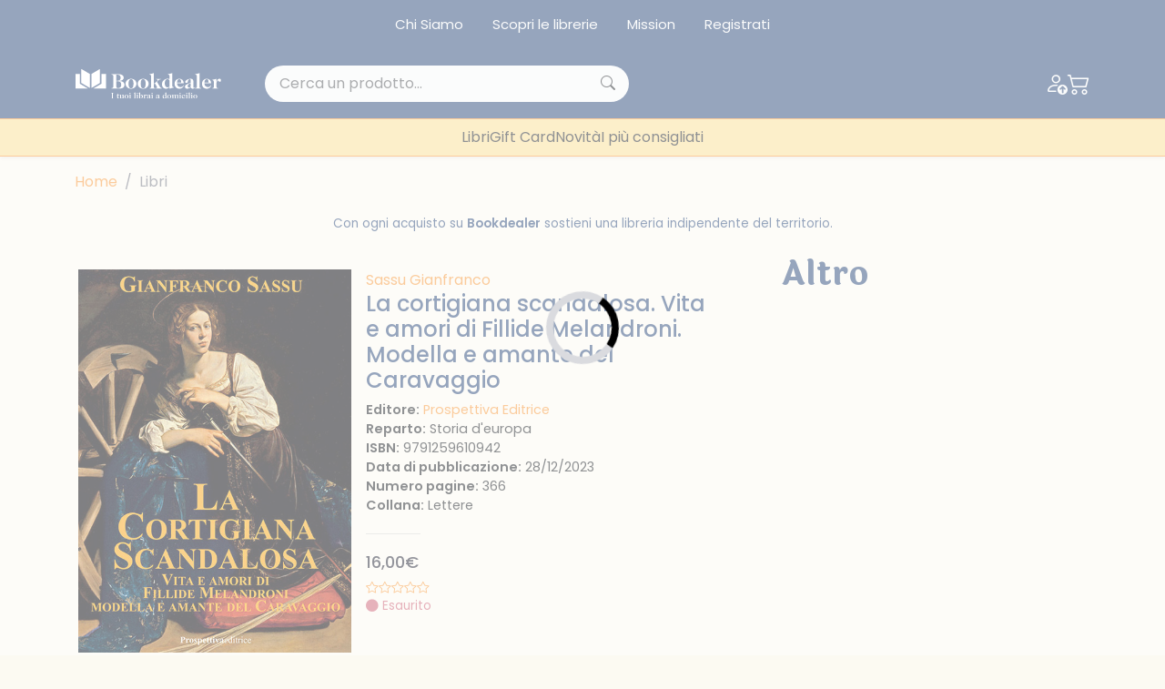

--- FILE ---
content_type: text/html; charset=UTF-8
request_url: https://www.bookdealer.it/libro/9791259610942/la-cortigiana-scandalosa-vita-e-amori-di-fillide-melandroni-modella-e-amante-del-caravaggio
body_size: 18993
content:

<!DOCTYPE html>
<html lang="it">
<head>
	<!-- Google Tag Manager -->
<script type="38ab518d35e63f409809bbb7-text/javascript">(function(w,d,s,l,i){w[l]=w[l]||[];w[l].push({'gtm.start':
new Date().getTime(),event:'gtm.js'});var f=d.getElementsByTagName(s)[0],
j=d.createElement(s),dl=l!='dataLayer'?'&l='+l:'';j.async=true;j.src=
'https://www.googletagmanager.com/gtm.js?id='+i+dl;f.parentNode.insertBefore(j,f);
})(window,document,'script','dataLayer','GTM-KDL893D');</script>
<!-- End Google Tag Manager --><meta charset="UTF-8">
<meta http-equiv="X-UA-Compatible" content="IE=edge">
<meta name="viewport" content="width=device-width, initial-scale=1.0, shrink-to-fit=no">
<link rel="stylesheet" href="https://cdn.jsdelivr.net/npm/bootstrap-icons@1.10.4/font/bootstrap-icons.css">
<link rel="stylesheet" href="https://cdnjs.cloudflare.com/ajax/libs/font-awesome/6.4.0/css/all.min.css">
<link href="https://cdn.jsdelivr.net/npm/bootstrap@5.3.0-alpha3/dist/css/bootstrap.min.css" rel="stylesheet" integrity="sha384-KK94CHFLLe+nY2dmCWGMq91rCGa5gtU4mk92HdvYe+M/SXH301p5ILy+dN9+nJOZ" crossorigin="anonymous">
<link rel="stylesheet" href="/assets/css/bs-stepper.min.css">
<link rel="stylesheet" href="https://cdn.jsdelivr.net/npm/swiper@9/swiper-bundle.min.css">
<link href="https://cdn.jsdelivr.net/npm/@splidejs/splide@4.1.4/dist/css/splide.min.css" rel="stylesheet">
<link rel="stylesheet" href="/assets/plugin/@form-validation/umd/styles/index.min.css">


<link rel="stylesheet" href="/assets/plugin/chocolat/dist/css/chocolat.css" type="text/css" media="screen" >
<link rel="stylesheet" href="/assets/plugin/bootstrap-select/dist/css/bootstrap-select.css">
<link href="/assets/plugin/select2/css/select2.min.css" type="text/css" rel="stylesheet">
<link href="/assets/plugin/select2/css/select2-bootstrap-5-theme.min.css" type="text/css" rel="stylesheet">
<link rel="stylesheet" href="/assets/css/spacing.css">
<link rel="stylesheet" href="/assets/css/font-size.css">
<link rel="stylesheet" href="/assets/css/loader.css">
<link rel="stylesheet" href="/assets/css/style.css?19082023">
<link rel="stylesheet" href="/assets/css/custom.css?23082023">

<link rel="stylesheet" href="/assets/css/safari.css?19082023">

<link rel="apple-touch-icon" sizes="57x57" href="/image/favicon/apple-icon-57x57.png">
<link rel="apple-touch-icon" sizes="60x60" href="/image/favicon/apple-icon-60x60.png">
<link rel="apple-touch-icon" sizes="72x72" href="/image/favicon/apple-icon-72x72.png">
<link rel="apple-touch-icon" sizes="76x76" href="/image/favicon/apple-icon-76x76.png">
<link rel="apple-touch-icon" sizes="114x114" href="/image/favicon/apple-icon-114x114.png">
<link rel="apple-touch-icon" sizes="120x120" href="/image/favicon/apple-icon-120x120.png">
<link rel="apple-touch-icon" sizes="144x144" href="/image/favicon/apple-icon-144x144.png">
<link rel="apple-touch-icon" sizes="152x152" href="/image/favicon/apple-icon-152x152.png">
<link rel="apple-touch-icon" sizes="180x180" href="/image/favicon/apple-icon-180x180.png">
<link rel="icon" type="image/png" sizes="192x192"  href="/image/favicon/android-icon-192x192.png">
<link rel="icon" type="image/png" sizes="32x32" href="/image/favicon/favicon-32x32.png">
<link rel="icon" type="image/png" sizes="96x96" href="/image/favicon/favicon-96x96.png">
<link rel="icon" type="image/png" sizes="16x16" href="/image/favicon/favicon-16x16.png">
<link rel="manifest" href="/image/favicon/manifest.json">
<meta name="msapplication-TileColor" content="#ffffff">
<meta name="msapplication-TileImage" content="/image/favicon/ms-icon-144x144.png">
<meta name="theme-color" content="#ffffff">

<meta name="facebook-domain-verification" content="w9tuxebromdrd1s9hnu1ohhun9pwmr" />

<script type="38ab518d35e63f409809bbb7-text/javascript">
var _iub = _iub || [];
_iub.csConfiguration = {"whitelabel":false,"lang":"it","siteId":1958795,"cookiePolicyId":35699866, "banner":{ "acceptButtonDisplay":true,"customizeButtonDisplay":true,"acceptButtonColor":"#2c4a7a","acceptButtonCaptionColor":"#ffffff","customizeButtonColor":"#2c4a7a","customizeButtonCaptionColor":"#ffffff","rejectButtonDisplay":true,"rejectButtonColor":"#2c4a7a","rejectButtonCaptionColor":"#ffffff","position":"float-bottom-right","textColor":"#2c4a7a","backgroundColor":"#ffffff" }};
</script>
<script type="38ab518d35e63f409809bbb7-text/javascript" src="//cdn.iubenda.com/cs/iubenda_cs.js" charset="UTF-8" async></script>
<!-- Facebook Pixel Code -->
<script type="38ab518d35e63f409809bbb7-text/javascript">
!function(f,b,e,v,n,t,s)
{if(f.fbq)return;n=f.fbq=function(){n.callMethod?
n.callMethod.apply(n,arguments):n.queue.push(arguments)};
if(!f._fbq)f._fbq=n;n.push=n;n.loaded=!0;n.version='2.0';
n.queue=[];t=b.createElement(e);t.async=!0;
t.src=v;s=b.getElementsByTagName(e)[0];
s.parentNode.insertBefore(t,s)}(window, document,'script',
'https://connect.facebook.net/en_US/fbevents.js');
fbq('init', '835607776921307');
fbq('track', 'PageView');
</script>
<noscript><img height="1" width="1" style="display:none"
src="https://www.facebook.com/tr?id=835607776921307&ev=PageView&noscript=1"
/></noscript>
<!-- End Facebook Pixel Code -->
<input type="hidden" name="lat_gps" id="lat_gps" value="">
<input type="hidden" name="lng_gps" id="lng_gps" value="">
		<title>La cortigiana scandalosa. Vita e amori di Fillide Melandroni. Modella e amante del Caravaggio di Sassu Gianfranco - Bookdealer | I tuoi librai a domicilio</title>
	<meta name="keywords" content="La cortigiana scandalosa. Vita e amori di Fillide Melandroni. Modella e amante del Caravaggio" />
	<meta name="description" content="La storia affascinante della cortigiana Fillide, bellissima e ambiziosa, che volle diventare immortale attraverso i dipinti del pittore pi&ugrave; geniale di tutti i tempi un grande affresco storico d" />
		<script type="38ab518d35e63f409809bbb7-text/javascript">
	dataLayer.push({
		Autore: 'Sassu Gianfranco',
		Categoria: 'Saggistica',
		Titolo: 'La cortigiana scandalosa. Vita e amori di Fillide Melandroni. Modella e amante del Caravaggio',
		Editore: 'Prospettiva Editrice',	 
	});		
	</script>
</head>
<body>
	<!-- Google Tag Manager (noscript) -->
<noscript><iframe src="https://www.googletagmanager.com/ns.html?id=GTM-KDL893D"
height="0" width="0" style="display:none;visibility:hidden"></iframe></noscript>
<!-- End Google Tag Manager (noscript) --><!-- Hotjar Tracking Code for my site -->
<script type="38ab518d35e63f409809bbb7-text/javascript">
    (function(h,o,t,j,a,r){
        h.hj=h.hj||function(){(h.hj.q=h.hj.q||[]).push(arguments)};
        h._hjSettings={hjid:3379103,hjsv:6};
        a=o.getElementsByTagName('head')[0];
        r=o.createElement('script');r.async=1;
        r.src=t+h._hjSettings.hjid+j+h._hjSettings.hjsv;
        a.appendChild(r);
    })(window,document,'https://static.hotjar.com/c/hotjar-','.js?sv=');
</script>
<div class="top-nav bg-main py-2 d-none d-lg-block">
	<div class="container">
		<nav class="nav justify-content-center">
							<a class="nav-link link-light" href="/chi-siamo">Chi Siamo</a>
							<a class="nav-link link-light" href="/librerie">Scopri le librerie</a>
							<a class="nav-link link-light" href="/mission">Mission</a>
							<a class="nav-link link-light" href="/registrazione">Registrati</a>
					</nav>
	</div>
</div>
<header class="sticky-top navbar-expand-lg shadow-sm header-area">
	<nav class="navbar navbar-dark bg-main py-3">
		<div class="container">
			<a class="navbar-brand me-lg-5" href="/">
				<img src="/image/logo.svg" alt="Bookdealer">
			</a>
			<div class="search-box me-auto d-none d-lg-block position-relative" style="width: 400px">
								<input class="form-control px-3 py-2 bg-light rounded-pill searchInput ricerca_doofinder" name="input_search_engine" type="text" placeholder="Cerca un prodotto...">
				
				<i class="bi bi-search position-absolute top-50 translate-middle-y"></i>
			</div>
			<div class="nav-icons d-flex align-items-center gap-2 gap-sm-3">
									<a href="/login" class="link-light">
						<i class="bi bi-person-up"></i>
					</a>
												<a href="/carrello" class="link-light position-relative" id="load_cart_min">
					<i class="bi bi-cart2"></i>
				</a>
				<button class="btn p-0 d-flex d-lg-none cursor-pointer link-light" data-bs-toggle="offcanvas"
					data-bs-target="#offcanvasNavbar" aria-controls="offcanvasNavbar">
					<i class="bi bi-list"></i>
				</button>
			</div>
			<div class="search-box mt-2 d-block d-lg-none w-100 position-relative">
				
								<input class="form-control py-2 bg-light rounded-pill searchInput ricerca_doofinder" name="input_search_engine" type="text" placeholder="Cerca un prodotto...">
				
				<i class="bi bi-search position-absolute top-50 translate-middle-y"></i>
			</div>
		</div>
	</nav>

		<nav class="offcanvas overflow-auto offcanvas-end" tabindex="-1" id="offcanvasNavbar"
            aria-labelledby="offcanvasNavbarLabel">
            <div class="offcanvas-header">
                <div class="d-flex flex-column-reverse w-100">
                    <div class="d-flex justify-content-end">
                        <button type="button" class="text-main fs-2" data-bs-dismiss="offcanvas" aria-label="Close">
                            <i class="bi bi-x-lg"></i>
                        </button>
                    </div>
                </div>
            </div>

            <div class="container">
                <ul class="navbar-nav justify-content-center gap-lg-4 mt-5 mt-lg-0">

										<li class="nav-item has-megamenu">
                        <a class="nav-link d-block d-lg-none" data-bs-toggle="offcanvas" href="#megaMain" role="button" aria-controls="megaMain">
                            Menù Principale
                        </a>
                    </li>
										
					
											<li class="nav-item">
							<a class="nav-link" href="/libri">Libri</a>
						</li>	
											<li class="nav-item">
							<a class="nav-link" href="/giftcard">Gift Card</a>
						</li>	
											<li class="nav-item">
							<a class="nav-link" href="/libri/1/1/tutte-le-novità">Novità</a>
						</li>	
											<li class="nav-item">
							<a class="nav-link" href="/i-consigli-dei-librai">I più consigliati</a>
						</li>	
							
					
                </ul>
            </div>
        </nav>	
</header>

<div class="offcanvas offcanvas-end" data-bs-scroll="true" data-bs-backdrop="false" tabindex="-1" id="megaMain" aria-labelledby="megaMain">
	<div class="offcanvas-header bg-second-light">
		<div class="d-flex flex-column-reverse w-100">
			<h5 class="offcanvas-title text-center text-main" id="offcanvasNavbarLabel">Menu principale</h5>
			<div class="d-flex justify-content-between">
				<button type="button" class="text-main fs-2" data-bs-toggle="offcanvas"
				data-bs-target="#offcanvasNavbar" aria-controls="offcanvasNavbar">
					<i class="bi bi-arrow-left"></i>
				</button>
				<button type="button" class="text-main fs-2" data-bs-dismiss="offcanvas" aria-label="Close">
					<i class="bi bi-x-lg"></i>
				</button>
			</div>
		</div>
	</div>
	<div class="offcanvas-body">
		<div class="accordion mt-4">
			<div class="accordion-item mb-4">
				<h2 class="accordion-header">
					<button class="accordion-button fw-semibold" type="button" data-bs-toggle="collapse" data-bs-target="#collapse-1" aria-expanded="true">
						Menu Principale
					</button>
				</h2>
				<div id="collapse-1" class="accordion-collapse collapse show">
					<div class="accordion-body ps-0">
						<a class="nav-link mb-2" href="/chi-siamo">Chi siamo</a>
						<a class="nav-link mb-2" href="/pacchetti-indipendenti">Pacchetti indipendenti</a>
						<a class="nav-link mb-2" href="/librerie">Scopri le librerie</a>
						<a class="nav-link mb-2" href="/faq">FAQ</a>
						<a class="nav-link mb-2" href="/chi-siamo">Chi siamo</a>
						<a class="nav-link mb-2" href="/pacchetti-indipendenti">Pacchetti indipendenti</a>
						<a class="nav-link mb-2" href="/faq">FAQ</a>
					</div>
				</div>
			</div>

		</div>
	</div>
</div>


<div id="search_engine_result"></div>
		
   	<div class="container my-3">
	<nav aria-label="breadcrumb">
		<ol class="breadcrumb">
			<li class="breadcrumb-item"><a href="/">Home</a></li>
			<li class="breadcrumb-item active" aria-current="page">Libri</li>
		</ol>
	</nav>
</div>	
	<section class="my-4">
        <div class="container">
			<p class="text-center text-main fs-9">Con ogni acquisto su <span class="fw-semibold">Bookdealer</span> sostieni una libreria indipendente del territorio.</p>	
		</div>
	</section>
	
	<section class="my-4">	
		<div class="container">
			<div class="row gx-0 gx-md-5">
				
				<div class="col-lg-8">
					<div class="row">
						
						<div class="card bg-transparent p-xl-3 border-0 mb-3">
							<div class="row g-0">
							  <div class="col-lg-5 mb-4 mb-xl-0">
								<img src="https://www.ibuk.it/irj/go/km/docs/arwimages/9791/259/610/9791259610942.500.jpg" class="w-100" alt="La cortigiana scandalosa. Vita e amori di Fillide Melandroni. Modella e amante del Caravaggio">
							  </div>
							  <div class="col-lg-7">
								<div class="card-body d-flex flex-column py-0">
								  <div>
																			<a class="text-accent" href="/libri/4/Sassu Gianfranco/autore">Sassu Gianfranco</a>
																													  
									<h1 class="text-main fs-4">La cortigiana scandalosa. Vita e amori di Fillide Melandroni. Modella e amante del Caravaggio</h1>
								  </div>
								  <div>
									<p class="fs-7 m-0"><span class="fw-semibold">Editore:</span> <a href="/libri/5/204339/prospettiva-editrice" class="text-accent">Prospettiva Editrice</a></p>
                                    <p class="fs-7 m-0"><span class="fw-semibold">Reparto:</span> Storia d'europa</p>
									<p class="fs-7 m-0"><span class="fw-semibold">ISBN:</span> 9791259610942</p>
																			<p class="fs-7 m-0"><span class="fw-semibold">Data di pubblicazione:</span> 28/12/2023</p>
																												<p class="fs-7 m-0"><span class="fw-semibold">Numero pagine:</span> 366</p>
																																													  	<p class="fs-7 m-0"><span class="fw-semibold">Collana:</span> Lettere</p>
																	  </div>
								  <div class="my-1 text-secondary">
									<hr class="max-width-60">
								  </div>
								  <div>
									<h6 class="text-price fs-6-xl">16,00€</h6>
									<div class="d-flex align-items-center gap-2 fs-9">
										
																				
										<i class="bi bi-star"></i><i class="bi bi-star"></i><i class="bi bi-star"></i><i class="bi bi-star"></i><i class="bi bi-star"></i>
									</div>
									
																			<div class="d-flex align-items-top gap-2 fs-9 semaforo_rosso cursor-pointer" data-bs-toggle="modal" data-bs-target="#modal_semaforo">
											<div data-bs-toggle="tooltip" data-bs-placement="top" data-bs-custom-class="custom-tooltip-semaforo_rosso" data-bs-title="Questo libro al momento non è acquistabile su Bookdealer.">
												<i class="bi bi-circle-fill"></i>
												<span>Esaurito</span>
											</div>
										</div>
									  

									  
																		
																		
									  
								  </div>
									
								
																
																		
									
								  <div class="mt-4 gap-2">
									  
									    									    
									    							      </div>  
								</div>
							  </div>
							</div>
						</div>
					
					</div>
					
										
					<div class="row">					
						<h2 class="title title-sm text-main mt-4 mb-4">Sinossi</h2>
						<p class="text-muted text-justify">La storia affascinante della cortigiana Fillide, bellissima e ambiziosa, che volle diventare immortale attraverso i dipinti del pittore più geniale di tutti i tempi un grande affresco storico della Roma del '600 una figura di donna indimenticabile. </p>
					</div>
					
										
				</div>
				
				<div class="col-lg-4">
					
					
					<h2 class="title title-sm text-main mb-4">Altro</h2>
					
					
					<div class="splide splide--2col_1row_mobile---1col_3row_desktop">
						<div class="splide__track">
							<div class="splide__list">								
																
							</div>
						</div>
					</div> 				
					
				</div>
				
			</div>
		</div>	
	</section>

	<section class="container mt-5 mb-5">
	<h2 class="title title-sm text-main mb-4">Prodotti Correlati</h2>
	<hr class="line-bold mb-4">

	<div class="splide splide--2col_1row_mobile---3col_2row_desktop">
		<div class="splide__track">
			<div class="splide__list">				
								
				<div class="col splide__slide m-2">
					<input type="hidden" value="9788855203517" name="isbn_add_cart_9788855203517" id="isbn_add_cart_9788855203517">
<div class="card bg-transparent p-0 border-0 mb-3 book-box btn-cta" data-url="/libro/9788855203517/venetica-rivista-di-storia-contemporanea-2025-vol-1-2-venetica-xl-indici-1984-2024">
	<div class="row g-0">
	  <div class="col-lg-5 mb-4 mb-xl-0 main-div">
		<a href="/libro/9788855203517/venetica-rivista-di-storia-contemporanea-2025-vol-1-2-venetica-xl-indici-1984-2024"><img src="https://cdn.bookdealer.it/gi.php?src=http%3A%2F%2Fwww.ibuk.it%2Firj%2Fgo%2Fkm%2Fdocs%2Farwimages%2F9788%2F855%2F203%2F9788855203517.1000.jpg&zc=2&a=t&w=300&h=400" class="w-100" alt="Venetica. Rivista di storia..."></a>
		
		  		  
		  <div class="d-none d-lg-flex gap-3 align-items-center justify-content-center slide-up-div">
			
						
											<button type="button" class="btn btn-outline-white rounded-circle btn_add_cart" data-isbn="9788855203517" data-qta="1" data-ga_tag='{"item_name":"venetica._rivista_di_storia_contemporanea_(2025)._vol._1_2:_venetica_xl._indici_1984_2024","item_id":"9788855203517","price":15,"item_brand":"","item_category":"","item_category2":"","item_variant":"","quantity":1}'>
					<i class="bi bi-cart2"></i>
				</button>
								
			
		</div> 
		  
		  		  
	  </div>
	  <div class="col-lg-7">
		<div class="card-body d-flex flex-column py-0 px-lg-2">
		  <div class="mt-n2">
			<a href="/libro/9788855203517/venetica-rivista-di-storia-contemporanea-2025-vol-1-2-venetica-xl-indici-1984-2024" class="author"><span class="text-accent fs-12"></span></a>
			<a href="/libro/9788855203517/venetica-rivista-di-storia-contemporanea-2025-vol-1-2-venetica-xl-indici-1984-2024"><p class="text-main fs-9">Venetica. Rivista di storia...</p></a>
		  </div>
		  <div>
			<a href="/libro/9788855203517/venetica-rivista-di-storia-contemporanea-2025-vol-1-2-venetica-xl-indici-1984-2024"><h6 class="text-muted fs-9">15,00 €</h6></a>
			
						  
						  
			    					<div class="d-flex align-items-top gap-2 fs-12 semaforo_verde cursor-pointer" data-bs-toggle="modal" data-bs-target="#modal_semaforo">
						<div data-bs-toggle="tooltip" data-bs-placement="top" data-bs-custom-class="custom-tooltip-semaforo_verde" data-bs-title="Ordina pure questo libro, ma potrebbe impiegare anche qualche settimana ad arrivare.">
							<i class="bi bi-circle-fill"></i>
							<span>Si fa attendere</span>
						</div>
					</div>
										  
						
						<div class="mt-3 gap-3 actions-btn d-flex d-lg-none">
				
								
														<button type="button" class="btn btn-outline-main rounded-circle btn_add_cart" data-isbn="9788855203517" data-qta="1" data-ga_tag='{"item_name":"venetica._rivista_di_storia_contemporanea_(2025)._vol._1_2:_venetica_xl._indici_1984_2024","item_id":"9788855203517","price":15,"item_brand":"","item_category":"","item_category2":"","item_variant":"","quantity":1}'>
						<i class="bi bi-cart2"></i>
					</button>
													
			</div>
			 
		  </div>
		</div>
	  </div>
	</div>
</div>				</div>
								
				<div class="col splide__slide m-2">
					<input type="hidden" value="9791255402664" name="isbn_add_cart_9791255402664" id="isbn_add_cart_9791255402664">
<div class="card bg-transparent p-0 border-0 mb-3 book-box btn-cta" data-url="/libro/9791255402664/catasto-murattiano-di-maranola">
	<div class="row g-0">
	  <div class="col-lg-5 mb-4 mb-xl-0 main-div">
		<a href="/libro/9791255402664/catasto-murattiano-di-maranola"><img src="https://cdn.bookdealer.it/gi.php?src=http%3A%2F%2Fwww.ibuk.it%2Firj%2Fgo%2Fkm%2Fdocs%2Farwimages%2F9791%2F255%2F402%2F9791255402664.1000.jpg&zc=2&a=t&w=300&h=400" class="w-100" alt="Catasto murattiano di Maranola"></a>
		
		  		  
		  <div class="d-none d-lg-flex gap-3 align-items-center justify-content-center slide-up-div">
			
						
											<button type="button" class="btn btn-outline-white rounded-circle btn_add_cart" data-isbn="9791255402664" data-qta="1" data-ga_tag='{"item_name":"catasto_murattiano_di_maranola","item_id":"9791255402664","price":20,"item_brand":"","item_category":"","item_category2":"","item_variant":"","quantity":1}'>
					<i class="bi bi-cart2"></i>
				</button>
								
			
		</div> 
		  
		  		  
	  </div>
	  <div class="col-lg-7">
		<div class="card-body d-flex flex-column py-0 px-lg-2">
		  <div class="mt-n2">
			<a href="/libro/9791255402664/catasto-murattiano-di-maranola" class="author"><span class="text-accent fs-12">Nocca G. (cur.)</span></a>
			<a href="/libro/9791255402664/catasto-murattiano-di-maranola"><p class="text-main fs-9">Catasto murattiano di Maranola</p></a>
		  </div>
		  <div>
			<a href="/libro/9791255402664/catasto-murattiano-di-maranola"><h6 class="text-muted fs-9">20,00 €</h6></a>
			
						  
						  
			    					<div class="d-flex align-items-top gap-2 fs-12 semaforo_verde cursor-pointer" data-bs-toggle="modal" data-bs-target="#modal_semaforo">
						<div data-bs-toggle="tooltip" data-bs-placement="top" data-bs-custom-class="custom-tooltip-semaforo_verde" data-bs-title="Ordina pure questo libro, ma potrebbe impiegare anche qualche settimana ad arrivare.">
							<i class="bi bi-circle-fill"></i>
							<span>Si fa attendere</span>
						</div>
					</div>
										  
						
						<div class="mt-3 gap-3 actions-btn d-flex d-lg-none">
				
								
														<button type="button" class="btn btn-outline-main rounded-circle btn_add_cart" data-isbn="9791255402664" data-qta="1" data-ga_tag='{"item_name":"catasto_murattiano_di_maranola","item_id":"9791255402664","price":20,"item_brand":"","item_category":"","item_category2":"","item_variant":"","quantity":1}'>
						<i class="bi bi-cart2"></i>
					</button>
													
			</div>
			 
		  </div>
		</div>
	  </div>
	</div>
</div>				</div>
								
				<div class="col splide__slide m-2">
					<input type="hidden" value="9788863589801" name="isbn_add_cart_9788863589801" id="isbn_add_cart_9788863589801">
<div class="card bg-transparent p-0 border-0 mb-3 book-box btn-cta" data-url="/libro/9788863589801/cosa-è-rimasto-gli-anni-della-contestazione-nel-racconto-di-un-militante-di-base">
	<div class="row g-0">
	  <div class="col-lg-5 mb-4 mb-xl-0 main-div">
		<a href="/libro/9788863589801/cosa-è-rimasto-gli-anni-della-contestazione-nel-racconto-di-un-militante-di-base"><img src="https://cdn.bookdealer.it/gi.php?src=http%3A%2F%2Fwww.ibuk.it%2Firj%2Fgo%2Fkm%2Fdocs%2Farwimages%2F9788%2F863%2F589%2F9788863589801.1000.jpg&zc=2&a=t&w=300&h=400" class="w-100" alt="Cosa è rimasto? Gli anni de..."></a>
		
		  		  
		  <div class="d-none d-lg-flex gap-3 align-items-center justify-content-center slide-up-div">
			
						
											<button type="button" class="btn btn-outline-white rounded-circle btn_add_cart" data-isbn="9788863589801" data-qta="1" data-ga_tag='{"item_name":"cosa_\u00e8_rimasto?_gli_anni_della_contestazione_nel_racconto_di_un_militante_di_base","item_id":"9788863589801","price":18,"item_brand":"","item_category":"","item_category2":"","item_variant":"","quantity":1}'>
					<i class="bi bi-cart2"></i>
				</button>
								
			
		</div> 
		  
		  		  
	  </div>
	  <div class="col-lg-7">
		<div class="card-body d-flex flex-column py-0 px-lg-2">
		  <div class="mt-n2">
			<a href="/libro/9788863589801/cosa-è-rimasto-gli-anni-della-contestazione-nel-racconto-di-un-militante-di-base" class="author"><span class="text-accent fs-12">Santa Maria Emilio</span></a>
			<a href="/libro/9788863589801/cosa-è-rimasto-gli-anni-della-contestazione-nel-racconto-di-un-militante-di-base"><p class="text-main fs-9">Cosa è rimasto? Gli anni de...</p></a>
		  </div>
		  <div>
			<a href="/libro/9788863589801/cosa-è-rimasto-gli-anni-della-contestazione-nel-racconto-di-un-militante-di-base"><h6 class="text-muted fs-9">18,00 €</h6></a>
			
						  
						  
			    					<div class="d-flex align-items-top gap-2 fs-12 semaforo_verde cursor-pointer" data-bs-toggle="modal" data-bs-target="#modal_semaforo">
						<div data-bs-toggle="tooltip" data-bs-placement="top" data-bs-custom-class="custom-tooltip-semaforo_verde" data-bs-title="Ordina pure questo libro, ma potrebbe impiegare anche qualche settimana ad arrivare.">
							<i class="bi bi-circle-fill"></i>
							<span>Si fa attendere</span>
						</div>
					</div>
										  
						
						<div class="mt-3 gap-3 actions-btn d-flex d-lg-none">
				
								
														<button type="button" class="btn btn-outline-main rounded-circle btn_add_cart" data-isbn="9788863589801" data-qta="1" data-ga_tag='{"item_name":"cosa_\u00e8_rimasto?_gli_anni_della_contestazione_nel_racconto_di_un_militante_di_base","item_id":"9788863589801","price":18,"item_brand":"","item_category":"","item_category2":"","item_variant":"","quantity":1}'>
						<i class="bi bi-cart2"></i>
					</button>
													
			</div>
			 
		  </div>
		</div>
	  </div>
	</div>
</div>				</div>
								
				<div class="col splide__slide m-2">
					<input type="hidden" value="9791282154031" name="isbn_add_cart_9791282154031" id="isbn_add_cart_9791282154031">
<div class="card bg-transparent p-0 border-0 mb-3 book-box btn-cta" data-url="/libro/9791282154031/i-segreti-di-neapolis">
	<div class="row g-0">
	  <div class="col-lg-5 mb-4 mb-xl-0 main-div">
		<a href="/libro/9791282154031/i-segreti-di-neapolis"><img src="https://cdn.bookdealer.it/gi.php?src=http%3A%2F%2Fwww.ibuk.it%2Firj%2Fgo%2Fkm%2Fdocs%2Farwimages%2F9791%2F282%2F154%2F9791282154031.1000.jpg&zc=2&a=t&w=300&h=400" class="w-100" alt="I segreti di Neapolis"></a>
		
		  		  
		  <div class="d-none d-lg-flex gap-3 align-items-center justify-content-center slide-up-div">
			
						
											<button type="button" class="btn btn-outline-white rounded-circle btn_add_cart" data-isbn="9791282154031" data-qta="1" data-ga_tag='{"item_name":"i_segreti_di_neapolis","item_id":"9791282154031","price":25.5,"item_brand":"","item_category":"","item_category2":"","item_variant":"","quantity":1}'>
					<i class="bi bi-cart2"></i>
				</button>
								
			
		</div> 
		  
		  		  
	  </div>
	  <div class="col-lg-7">
		<div class="card-body d-flex flex-column py-0 px-lg-2">
		  <div class="mt-n2">
			<a href="/libro/9791282154031/i-segreti-di-neapolis" class="author"><span class="text-accent fs-12">Trani Giancamillo</span></a>
			<a href="/libro/9791282154031/i-segreti-di-neapolis"><p class="text-main fs-9">I segreti di Neapolis</p></a>
		  </div>
		  <div>
			<a href="/libro/9791282154031/i-segreti-di-neapolis"><h6 class="text-muted fs-9">25,50 €</h6></a>
			
						  
						  
			    					<div class="d-flex align-items-top gap-2 fs-12 semaforo_verde cursor-pointer" data-bs-toggle="modal" data-bs-target="#modal_semaforo">
						<div data-bs-toggle="tooltip" data-bs-placement="top" data-bs-custom-class="custom-tooltip-semaforo_verde" data-bs-title="Ordina pure questo libro, ma potrebbe impiegare anche qualche settimana ad arrivare.">
							<i class="bi bi-circle-fill"></i>
							<span>Si fa attendere</span>
						</div>
					</div>
										  
						
						<div class="mt-3 gap-3 actions-btn d-flex d-lg-none">
				
								
														<button type="button" class="btn btn-outline-main rounded-circle btn_add_cart" data-isbn="9791282154031" data-qta="1" data-ga_tag='{"item_name":"i_segreti_di_neapolis","item_id":"9791282154031","price":25.5,"item_brand":"","item_category":"","item_category2":"","item_variant":"","quantity":1}'>
						<i class="bi bi-cart2"></i>
					</button>
													
			</div>
			 
		  </div>
		</div>
	  </div>
	</div>
</div>				</div>
								
				<div class="col splide__slide m-2">
					<input type="hidden" value="9791257010850" name="isbn_add_cart_9791257010850" id="isbn_add_cart_9791257010850">
<div class="card bg-transparent p-0 border-0 mb-3 book-box btn-cta" data-url="/libro/9791257010850/i-genovesi-alla-guerra-dotranto-1480-1481-diplomazia-informale-spie-e-crociata-nellitalia-rinascimentale">
	<div class="row g-0">
	  <div class="col-lg-5 mb-4 mb-xl-0 main-div">
		<a href="/libro/9791257010850/i-genovesi-alla-guerra-dotranto-1480-1481-diplomazia-informale-spie-e-crociata-nellitalia-rinascimentale"><img src="https://cdn.bookdealer.it/gi.php?src=http%3A%2F%2Fwww.ibuk.it%2Firj%2Fgo%2Fkm%2Fdocs%2Farwimages%2F9791%2F257%2F010%2F9791257010850.1000.jpg&zc=2&a=t&w=300&h=400" class="w-100" alt="I genovesi alla guerra d'Ot..."></a>
		
		  		  
		  <div class="d-none d-lg-flex gap-3 align-items-center justify-content-center slide-up-div">
			
						
											<button type="button" class="btn btn-outline-white rounded-circle btn_add_cart" data-isbn="9791257010850" data-qta="1" data-ga_tag='{"item_name":"i_genovesi_alla_guerra_d_otranto_(1480_1481)._diplomazia_informale,_spie_e_crociata_nell_italia_rinascimentale","item_id":"9791257010850","price":30,"item_brand":"","item_category":"","item_category2":"","item_variant":"","quantity":1}'>
					<i class="bi bi-cart2"></i>
				</button>
								
			
		</div> 
		  
		  		  
	  </div>
	  <div class="col-lg-7">
		<div class="card-body d-flex flex-column py-0 px-lg-2">
		  <div class="mt-n2">
			<a href="/libro/9791257010850/i-genovesi-alla-guerra-dotranto-1480-1481-diplomazia-informale-spie-e-crociata-nellitalia-rinascimentale" class="author"><span class="text-accent fs-12">Lombardo Simone</span></a>
			<a href="/libro/9791257010850/i-genovesi-alla-guerra-dotranto-1480-1481-diplomazia-informale-spie-e-crociata-nellitalia-rinascimentale"><p class="text-main fs-9">I genovesi alla guerra d'Ot...</p></a>
		  </div>
		  <div>
			<a href="/libro/9791257010850/i-genovesi-alla-guerra-dotranto-1480-1481-diplomazia-informale-spie-e-crociata-nellitalia-rinascimentale"><h6 class="text-muted fs-9">30,00 €</h6></a>
			
						  
						  
			    					<div class="d-flex align-items-top gap-2 fs-12 semaforo_verde cursor-pointer" data-bs-toggle="modal" data-bs-target="#modal_semaforo">
						<div data-bs-toggle="tooltip" data-bs-placement="top" data-bs-custom-class="custom-tooltip-semaforo_verde" data-bs-title="Ordina pure questo libro, ma potrebbe impiegare anche qualche settimana ad arrivare.">
							<i class="bi bi-circle-fill"></i>
							<span>Si fa attendere</span>
						</div>
					</div>
										  
						
						<div class="mt-3 gap-3 actions-btn d-flex d-lg-none">
				
								
														<button type="button" class="btn btn-outline-main rounded-circle btn_add_cart" data-isbn="9791257010850" data-qta="1" data-ga_tag='{"item_name":"i_genovesi_alla_guerra_d_otranto_(1480_1481)._diplomazia_informale,_spie_e_crociata_nell_italia_rinascimentale","item_id":"9791257010850","price":30,"item_brand":"","item_category":"","item_category2":"","item_variant":"","quantity":1}'>
						<i class="bi bi-cart2"></i>
					</button>
													
			</div>
			 
		  </div>
		</div>
	  </div>
	</div>
</div>				</div>
								
				<div class="col splide__slide m-2">
					<input type="hidden" value="9791224045687" name="isbn_add_cart_9791224045687" id="isbn_add_cart_9791224045687">
<div class="card bg-transparent p-0 border-0 mb-3 book-box btn-cta" data-url="/libro/9791224045687/il-reale-e-militare-ordine-di-san-fernando-e-i-suoi-decorati-italiani-con-qr-code">
	<div class="row g-0">
	  <div class="col-lg-5 mb-4 mb-xl-0 main-div">
		<a href="/libro/9791224045687/il-reale-e-militare-ordine-di-san-fernando-e-i-suoi-decorati-italiani-con-qr-code"><img src="https://cdn.bookdealer.it/gi.php?src=http%3A%2F%2Fwww.ibuk.it%2Firj%2Fgo%2Fkm%2Fdocs%2Farwimages%2F9791%2F224%2F045%2F9791224045687.1000.jpg&zc=2&a=t&w=300&h=400" class="w-100" alt="Il reale e militare Ordine ..."></a>
		
		  		  
		  <div class="d-none d-lg-flex gap-3 align-items-center justify-content-center slide-up-div">
			
						
											<button type="button" class="btn btn-outline-white rounded-circle btn_add_cart" data-isbn="9791224045687" data-qta="1" data-ga_tag='{"item_name":"il_reale_e_militare_ordine_di_san_fernando_e_i_suoi_decorati_italiani._con_qr_code","item_id":"9791224045687","price":30,"item_brand":"","item_category":"","item_category2":"","item_variant":"","quantity":1}'>
					<i class="bi bi-cart2"></i>
				</button>
								
			
		</div> 
		  
		  		  
	  </div>
	  <div class="col-lg-7">
		<div class="card-body d-flex flex-column py-0 px-lg-2">
		  <div class="mt-n2">
			<a href="/libro/9791224045687/il-reale-e-militare-ordine-di-san-fernando-e-i-suoi-decorati-italiani-con-qr-code" class="author"><span class="text-accent fs-12">Cherubini Tommaso; Prieto B...</span></a>
			<a href="/libro/9791224045687/il-reale-e-militare-ordine-di-san-fernando-e-i-suoi-decorati-italiani-con-qr-code"><p class="text-main fs-9">Il reale e militare Ordine ...</p></a>
		  </div>
		  <div>
			<a href="/libro/9791224045687/il-reale-e-militare-ordine-di-san-fernando-e-i-suoi-decorati-italiani-con-qr-code"><h6 class="text-muted fs-9">30,00 €</h6></a>
			
						  
						  
			    					<div class="d-flex align-items-top gap-2 fs-12 semaforo_verde cursor-pointer" data-bs-toggle="modal" data-bs-target="#modal_semaforo">
						<div data-bs-toggle="tooltip" data-bs-placement="top" data-bs-custom-class="custom-tooltip-semaforo_verde" data-bs-title="Il libro è facilmente reperibile. Anche se la tua libreria non lo ha già in negozio, può ordinarlo per te.">
							<i class="bi bi-circle-fill"></i>
							<span>Facile da trovare</span>
						</div>
					</div>
										  
						
						<div class="mt-3 gap-3 actions-btn d-flex d-lg-none">
				
								
														<button type="button" class="btn btn-outline-main rounded-circle btn_add_cart" data-isbn="9791224045687" data-qta="1" data-ga_tag='{"item_name":"il_reale_e_militare_ordine_di_san_fernando_e_i_suoi_decorati_italiani._con_qr_code","item_id":"9791224045687","price":30,"item_brand":"","item_category":"","item_category2":"","item_variant":"","quantity":1}'>
						<i class="bi bi-cart2"></i>
					</button>
													
			</div>
			 
		  </div>
		</div>
	  </div>
	</div>
</div>				</div>
								
				<div class="col splide__slide m-2">
					<input type="hidden" value="9788874322596" name="isbn_add_cart_9788874322596" id="isbn_add_cart_9788874322596">
<div class="card bg-transparent p-0 border-0 mb-3 book-box btn-cta" data-url="/libro/9788874322596/il-principato-di-anglona-la-sconosciuta-storia-di-un-principato-e-dei-suoi-tre-principi">
	<div class="row g-0">
	  <div class="col-lg-5 mb-4 mb-xl-0 main-div">
		<a href="/libro/9788874322596/il-principato-di-anglona-la-sconosciuta-storia-di-un-principato-e-dei-suoi-tre-principi"><img src="https://cdn.bookdealer.it/gi.php?src=http%3A%2F%2Fwww.ibuk.it%2Firj%2Fgo%2Fkm%2Fdocs%2Farwimages%2F9788%2F874%2F322%2F9788874322596.500.jpg&zc=2&a=t&w=300&h=400" class="w-100" alt="Il principato di Anglona. L..."></a>
		
		  		  
		  <div class="d-none d-lg-flex gap-3 align-items-center justify-content-center slide-up-div">
			
						
											<button type="button" class="btn btn-outline-white rounded-circle btn_add_cart" data-isbn="9788874322596" data-qta="1" data-ga_tag='{"item_name":"il_principato_di_anglona._la_sconosciuta_storia_di_un_principato_e_dei_suoi_tre_principi","item_id":"9788874322596","price":15,"item_brand":"","item_category":"","item_category2":"","item_variant":"","quantity":1}'>
					<i class="bi bi-cart2"></i>
				</button>
								
			
		</div> 
		  
		  		  
	  </div>
	  <div class="col-lg-7">
		<div class="card-body d-flex flex-column py-0 px-lg-2">
		  <div class="mt-n2">
			<a href="/libro/9788874322596/il-principato-di-anglona-la-sconosciuta-storia-di-un-principato-e-dei-suoi-tre-principi" class="author"><span class="text-accent fs-12">Ricci Cristina</span></a>
			<a href="/libro/9788874322596/il-principato-di-anglona-la-sconosciuta-storia-di-un-principato-e-dei-suoi-tre-principi"><p class="text-main fs-9">Il principato di Anglona. L...</p></a>
		  </div>
		  <div>
			<a href="/libro/9788874322596/il-principato-di-anglona-la-sconosciuta-storia-di-un-principato-e-dei-suoi-tre-principi"><h6 class="text-muted fs-9">15,00 €</h6></a>
			
						  
						  
			    					<div class="d-flex align-items-top gap-2 fs-12 semaforo_verde cursor-pointer" data-bs-toggle="modal" data-bs-target="#modal_semaforo">
						<div data-bs-toggle="tooltip" data-bs-placement="top" data-bs-custom-class="custom-tooltip-semaforo_verde" data-bs-title="Ordina pure questo libro, ma potrebbe impiegare anche qualche settimana ad arrivare.">
							<i class="bi bi-circle-fill"></i>
							<span>Si fa attendere</span>
						</div>
					</div>
										  
						
						<div class="mt-3 gap-3 actions-btn d-flex d-lg-none">
				
								
														<button type="button" class="btn btn-outline-main rounded-circle btn_add_cart" data-isbn="9788874322596" data-qta="1" data-ga_tag='{"item_name":"il_principato_di_anglona._la_sconosciuta_storia_di_un_principato_e_dei_suoi_tre_principi","item_id":"9788874322596","price":15,"item_brand":"","item_category":"","item_category2":"","item_variant":"","quantity":1}'>
						<i class="bi bi-cart2"></i>
					</button>
													
			</div>
			 
		  </div>
		</div>
	  </div>
	</div>
</div>				</div>
								
				<div class="col splide__slide m-2">
					<input type="hidden" value="9788849886764" name="isbn_add_cart_9788849886764" id="isbn_add_cart_9788849886764">
<div class="card bg-transparent p-0 border-0 mb-3 book-box btn-cta" data-url="/libro/9788849886764/per-un-andirivieni-oscuro">
	<div class="row g-0">
	  <div class="col-lg-5 mb-4 mb-xl-0 main-div">
		<a href="/libro/9788849886764/per-un-andirivieni-oscuro"><img src="https://cdn.bookdealer.it/gi.php?src=http%3A%2F%2Fwww.ibuk.it%2Firj%2Fgo%2Fkm%2Fdocs%2Farwimages%2F9788%2F849%2F886%2F9788849886764.1000.jpg&zc=2&a=t&w=300&h=400" class="w-100" alt="Per un andirivieni oscuro"></a>
		
		  		  
		  <div class="d-none d-lg-flex gap-3 align-items-center justify-content-center slide-up-div">
			
						
											<button type="button" class="btn btn-outline-white rounded-circle btn_add_cart" data-isbn="9788849886764" data-qta="1" data-ga_tag='{"item_name":"per_un_andirivieni_oscuro","item_id":"9788849886764","price":16,"item_brand":"","item_category":"","item_category2":"","item_variant":"","quantity":1}'>
					<i class="bi bi-cart2"></i>
				</button>
								
			
		</div> 
		  
		  		  
	  </div>
	  <div class="col-lg-7">
		<div class="card-body d-flex flex-column py-0 px-lg-2">
		  <div class="mt-n2">
			<a href="/libro/9788849886764/per-un-andirivieni-oscuro" class="author"><span class="text-accent fs-12">Pellegrini Raho Maria Teresa</span></a>
			<a href="/libro/9788849886764/per-un-andirivieni-oscuro"><p class="text-main fs-9">Per un andirivieni oscuro</p></a>
		  </div>
		  <div>
			<a href="/libro/9788849886764/per-un-andirivieni-oscuro"><h6 class="text-muted fs-9">16,00 €</h6></a>
			
						  
						  
			    					<div class="d-flex align-items-top gap-2 fs-12 semaforo_verde cursor-pointer" data-bs-toggle="modal" data-bs-target="#modal_semaforo">
						<div data-bs-toggle="tooltip" data-bs-placement="top" data-bs-custom-class="custom-tooltip-semaforo_verde" data-bs-title="Ordina pure questo libro, ma potrebbe impiegare anche qualche settimana ad arrivare.">
							<i class="bi bi-circle-fill"></i>
							<span>Si fa attendere</span>
						</div>
					</div>
										  
						
						<div class="mt-3 gap-3 actions-btn d-flex d-lg-none">
				
								
														<button type="button" class="btn btn-outline-main rounded-circle btn_add_cart" data-isbn="9788849886764" data-qta="1" data-ga_tag='{"item_name":"per_un_andirivieni_oscuro","item_id":"9788849886764","price":16,"item_brand":"","item_category":"","item_category2":"","item_variant":"","quantity":1}'>
						<i class="bi bi-cart2"></i>
					</button>
													
			</div>
			 
		  </div>
		</div>
	  </div>
	</div>
</div>				</div>
								
				<div class="col splide__slide m-2">
					<input type="hidden" value="9788842570295" name="isbn_add_cart_9788842570295" id="isbn_add_cart_9788842570295">
<div class="card bg-transparent p-0 border-0 mb-3 book-box btn-cta" data-url="/libro/9788842570295/fiume-addio-lepopea-fiumana-dalla-seconda-guerra-mondiale-al-grande-esodo-1940-1954">
	<div class="row g-0">
	  <div class="col-lg-5 mb-4 mb-xl-0 main-div">
		<a href="/libro/9788842570295/fiume-addio-lepopea-fiumana-dalla-seconda-guerra-mondiale-al-grande-esodo-1940-1954"><img src="https://cdn.bookdealer.it/gi.php?src=http%3A%2F%2Fwww.ibuk.it%2Firj%2Fgo%2Fkm%2Fdocs%2Farwimages%2F9788%2F842%2F570%2F9788842570295.1000.jpg&zc=2&a=t&w=300&h=400" class="w-100" alt="Fiume, addio! L'epopea fium..."></a>
		
		  		  
		  <div class="d-none d-lg-flex gap-3 align-items-center justify-content-center slide-up-div">
			
						
											<button type="button" class="btn btn-outline-white rounded-circle btn_add_cart" data-isbn="9788842570295" data-qta="1" data-ga_tag='{"item_name":"fiume,_addio!_l_epopea_fiumana_dalla_seconda_guerra_mondiale_al_grande_esodo._1940_1954","item_id":"9788842570295","price":20,"item_brand":"","item_category":"","item_category2":"","item_variant":"","quantity":1}'>
					<i class="bi bi-cart2"></i>
				</button>
								
			
		</div> 
		  
		  		  
	  </div>
	  <div class="col-lg-7">
		<div class="card-body d-flex flex-column py-0 px-lg-2">
		  <div class="mt-n2">
			<a href="/libro/9788842570295/fiume-addio-lepopea-fiumana-dalla-seconda-guerra-mondiale-al-grande-esodo-1940-1954" class="author"><span class="text-accent fs-12">Micich Marino</span></a>
			<a href="/libro/9788842570295/fiume-addio-lepopea-fiumana-dalla-seconda-guerra-mondiale-al-grande-esodo-1940-1954"><p class="text-main fs-9">Fiume, addio! L'epopea fium...</p></a>
		  </div>
		  <div>
			<a href="/libro/9788842570295/fiume-addio-lepopea-fiumana-dalla-seconda-guerra-mondiale-al-grande-esodo-1940-1954"><h6 class="text-muted fs-9">20,00 €</h6></a>
			
						  
						  
			    					<div class="d-flex align-items-top gap-2 fs-12 semaforo_verde cursor-pointer" data-bs-toggle="modal" data-bs-target="#modal_semaforo">
						<div data-bs-toggle="tooltip" data-bs-placement="top" data-bs-custom-class="custom-tooltip-semaforo_verde" data-bs-title="Ordina pure questo libro, ma potrebbe impiegare anche qualche settimana ad arrivare.">
							<i class="bi bi-circle-fill"></i>
							<span>Si fa attendere</span>
						</div>
					</div>
										  
						
						<div class="mt-3 gap-3 actions-btn d-flex d-lg-none">
				
								
														<button type="button" class="btn btn-outline-main rounded-circle btn_add_cart" data-isbn="9788842570295" data-qta="1" data-ga_tag='{"item_name":"fiume,_addio!_l_epopea_fiumana_dalla_seconda_guerra_mondiale_al_grande_esodo._1940_1954","item_id":"9788842570295","price":20,"item_brand":"","item_category":"","item_category2":"","item_variant":"","quantity":1}'>
						<i class="bi bi-cart2"></i>
					</button>
													
			</div>
			 
		  </div>
		</div>
	  </div>
	</div>
</div>				</div>
								
				<div class="col splide__slide m-2">
					<input type="hidden" value="9788842569664" name="isbn_add_cart_9788842569664" id="isbn_add_cart_9788842569664">
<div class="card bg-transparent p-0 border-0 mb-3 book-box btn-cta" data-url="/libro/9788842569664/le-donne-e-lesodo-giuliano-dalmata-memorie-di-una-storia-dimenticata">
	<div class="row g-0">
	  <div class="col-lg-5 mb-4 mb-xl-0 main-div">
		<a href="/libro/9788842569664/le-donne-e-lesodo-giuliano-dalmata-memorie-di-una-storia-dimenticata"><img src="https://cdn.bookdealer.it/gi.php?src=http%3A%2F%2Fwww.ibuk.it%2Firj%2Fgo%2Fkm%2Fdocs%2Farwimages%2F9788%2F842%2F569%2F9788842569664.1000.jpg&zc=2&a=t&w=300&h=400" class="w-100" alt="Le donne e l'esodo giuliano..."></a>
		
		  		  
		  <div class="d-none d-lg-flex gap-3 align-items-center justify-content-center slide-up-div">
			
						
											<button type="button" class="btn btn-outline-white rounded-circle btn_add_cart" data-isbn="9788842569664" data-qta="1" data-ga_tag='{"item_name":"le_donne_e_l_esodo_giuliano_dalmata._memorie_di_una_storia_dimenticata","item_id":"9788842569664","price":17,"item_brand":"","item_category":"","item_category2":"","item_variant":"","quantity":1}'>
					<i class="bi bi-cart2"></i>
				</button>
								
			
		</div> 
		  
		  		  
	  </div>
	  <div class="col-lg-7">
		<div class="card-body d-flex flex-column py-0 px-lg-2">
		  <div class="mt-n2">
			<a href="/libro/9788842569664/le-donne-e-lesodo-giuliano-dalmata-memorie-di-una-storia-dimenticata" class="author"><span class="text-accent fs-12">Mellace Giuseppina</span></a>
			<a href="/libro/9788842569664/le-donne-e-lesodo-giuliano-dalmata-memorie-di-una-storia-dimenticata"><p class="text-main fs-9">Le donne e l'esodo giuliano...</p></a>
		  </div>
		  <div>
			<a href="/libro/9788842569664/le-donne-e-lesodo-giuliano-dalmata-memorie-di-una-storia-dimenticata"><h6 class="text-muted fs-9">17,00 €</h6></a>
			
						  
						  
			    					<div class="d-flex align-items-top gap-2 fs-12 semaforo_verde cursor-pointer" data-bs-toggle="modal" data-bs-target="#modal_semaforo">
						<div data-bs-toggle="tooltip" data-bs-placement="top" data-bs-custom-class="custom-tooltip-semaforo_verde" data-bs-title="Ordina pure questo libro, ma potrebbe impiegare anche qualche settimana ad arrivare.">
							<i class="bi bi-circle-fill"></i>
							<span>Si fa attendere</span>
						</div>
					</div>
										  
						
						<div class="mt-3 gap-3 actions-btn d-flex d-lg-none">
				
								
														<button type="button" class="btn btn-outline-main rounded-circle btn_add_cart" data-isbn="9788842569664" data-qta="1" data-ga_tag='{"item_name":"le_donne_e_l_esodo_giuliano_dalmata._memorie_di_una_storia_dimenticata","item_id":"9788842569664","price":17,"item_brand":"","item_category":"","item_category2":"","item_variant":"","quantity":1}'>
						<i class="bi bi-cart2"></i>
					</button>
													
			</div>
			 
		  </div>
		</div>
	  </div>
	</div>
</div>				</div>
								
				<div class="col splide__slide m-2">
					<input type="hidden" value="9788833863139" name="isbn_add_cart_9788833863139" id="isbn_add_cart_9788833863139">
<div class="card bg-transparent p-0 border-0 mb-3 book-box btn-cta" data-url="/libro/9788833863139/sarajevo-rewind-centanni-deuropa-nuova-ediz">
	<div class="row g-0">
	  <div class="col-lg-5 mb-4 mb-xl-0 main-div">
		<a href="/libro/9788833863139/sarajevo-rewind-centanni-deuropa-nuova-ediz"><img src="https://cdn.bookdealer.it/gi.php?src=http%3A%2F%2Fwww.ibuk.it%2Firj%2Fgo%2Fkm%2Fdocs%2Farwimages%2F9788%2F833%2F863%2F9788833863139.1000.jpg&zc=2&a=t&w=300&h=400" class="w-100" alt="Sarajevo rewind. Cent'anni ..."></a>
		
		  		  
		  <div class="d-none d-lg-flex gap-3 align-items-center justify-content-center slide-up-div">
			
						
											<button type="button" class="btn btn-outline-white rounded-circle btn_add_cart" data-isbn="9788833863139" data-qta="1" data-ga_tag='{"item_name":"sarajevo_rewind._cent_anni_d_europa._nuova_ediz.","item_id":"9788833863139","price":17,"item_brand":"","item_category":"","item_category2":"","item_variant":"","quantity":1}'>
					<i class="bi bi-cart2"></i>
				</button>
								
			
		</div> 
		  
		  		  
	  </div>
	  <div class="col-lg-7">
		<div class="card-body d-flex flex-column py-0 px-lg-2">
		  <div class="mt-n2">
			<a href="/libro/9788833863139/sarajevo-rewind-centanni-deuropa-nuova-ediz" class="author"><span class="text-accent fs-12">Gobetti Eric</span></a>
			<a href="/libro/9788833863139/sarajevo-rewind-centanni-deuropa-nuova-ediz"><p class="text-main fs-9">Sarajevo rewind. Cent'anni ...</p></a>
		  </div>
		  <div>
			<a href="/libro/9788833863139/sarajevo-rewind-centanni-deuropa-nuova-ediz"><h6 class="text-muted fs-9">17,00 €</h6></a>
			
						  
						  
			    					<div class="d-flex align-items-top gap-2 fs-12 semaforo_verde cursor-pointer" data-bs-toggle="modal" data-bs-target="#modal_semaforo">
						<div data-bs-toggle="tooltip" data-bs-placement="top" data-bs-custom-class="custom-tooltip-semaforo_verde" data-bs-title="Ordina pure questo libro, ma potrebbe impiegare anche qualche settimana ad arrivare.">
							<i class="bi bi-circle-fill"></i>
							<span>Si fa attendere</span>
						</div>
					</div>
										  
						
						<div class="mt-3 gap-3 actions-btn d-flex d-lg-none">
				
								
														<button type="button" class="btn btn-outline-main rounded-circle btn_add_cart" data-isbn="9788833863139" data-qta="1" data-ga_tag='{"item_name":"sarajevo_rewind._cent_anni_d_europa._nuova_ediz.","item_id":"9788833863139","price":17,"item_brand":"","item_category":"","item_category2":"","item_variant":"","quantity":1}'>
						<i class="bi bi-cart2"></i>
					</button>
													
			</div>
			 
		  </div>
		</div>
	  </div>
	</div>
</div>				</div>
								
				<div class="col splide__slide m-2">
					<input type="hidden" value="9788833405902" name="isbn_add_cart_9788833405902" id="isbn_add_cart_9788833405902">
<div class="card bg-transparent p-0 border-0 mb-3 book-box btn-cta" data-url="/libro/9788833405902/regine-trame-di-cultura-e-diplomazia-tra-napoli-e-leuropa">
	<div class="row g-0">
	  <div class="col-lg-5 mb-4 mb-xl-0 main-div">
		<a href="/libro/9788833405902/regine-trame-di-cultura-e-diplomazia-tra-napoli-e-leuropa"><img src="https://cdn.bookdealer.it/gi.php?src=http%3A%2F%2Fwww.ibuk.it%2Firj%2Fgo%2Fkm%2Fdocs%2Farwimages%2F9788%2F833%2F405%2F9788833405902.1000.jpg&zc=2&a=t&w=300&h=400" class="w-100" alt="Regine. Trame di cultura e ..."></a>
		
		  		  
		  <div class="d-none d-lg-flex gap-3 align-items-center justify-content-center slide-up-div">
			
						
											<button type="button" class="btn btn-outline-white rounded-circle btn_add_cart" data-isbn="9788833405902" data-qta="1" data-ga_tag='{"item_name":"regine._trame_di_cultura_e_diplomazia_tra_napoli_e_l_europa","item_id":"9788833405902","price":59,"item_brand":"","item_category":"","item_category2":"","item_variant":"","quantity":1}'>
					<i class="bi bi-cart2"></i>
				</button>
								
			
		</div> 
		  
		  		  
	  </div>
	  <div class="col-lg-7">
		<div class="card-body d-flex flex-column py-0 px-lg-2">
		  <div class="mt-n2">
			<a href="/libro/9788833405902/regine-trame-di-cultura-e-diplomazia-tra-napoli-e-leuropa" class="author"><span class="text-accent fs-12">Di Fratta V. (cur.); Orland...</span></a>
			<a href="/libro/9788833405902/regine-trame-di-cultura-e-diplomazia-tra-napoli-e-leuropa"><p class="text-main fs-9">Regine. Trame di cultura e ...</p></a>
		  </div>
		  <div>
			<a href="/libro/9788833405902/regine-trame-di-cultura-e-diplomazia-tra-napoli-e-leuropa"><h6 class="text-muted fs-9">59,00 €</h6></a>
			
						  
						  
			    					<div class="d-flex align-items-top gap-2 fs-12 semaforo_verde cursor-pointer" data-bs-toggle="modal" data-bs-target="#modal_semaforo">
						<div data-bs-toggle="tooltip" data-bs-placement="top" data-bs-custom-class="custom-tooltip-semaforo_verde" data-bs-title="Ordina pure questo libro, ma potrebbe impiegare anche qualche settimana ad arrivare.">
							<i class="bi bi-circle-fill"></i>
							<span>Si fa attendere</span>
						</div>
					</div>
										  
						
						<div class="mt-3 gap-3 actions-btn d-flex d-lg-none">
				
								
														<button type="button" class="btn btn-outline-main rounded-circle btn_add_cart" data-isbn="9788833405902" data-qta="1" data-ga_tag='{"item_name":"regine._trame_di_cultura_e_diplomazia_tra_napoli_e_l_europa","item_id":"9788833405902","price":59,"item_brand":"","item_category":"","item_category2":"","item_variant":"","quantity":1}'>
						<i class="bi bi-cart2"></i>
					</button>
													
			</div>
			 
		  </div>
		</div>
	  </div>
	</div>
</div>				</div>
								
				<div class="col splide__slide m-2">
					<input type="hidden" value="9788872976777" name="isbn_add_cart_9788872976777" id="isbn_add_cart_9788872976777">
<div class="card bg-transparent p-0 border-0 mb-3 book-box btn-cta" data-url="/libro/9788872976777/bona-sforza-la-regina-di-polonia-e-famiglia-la-sovrana-che-divenne-famosa-in-lituania-bielorussia">
	<div class="row g-0">
	  <div class="col-lg-5 mb-4 mb-xl-0 main-div">
		<a href="/libro/9788872976777/bona-sforza-la-regina-di-polonia-e-famiglia-la-sovrana-che-divenne-famosa-in-lituania-bielorussia"><img src="https://cdn.bookdealer.it/gi.php?src=http%3A%2F%2Fwww.ibuk.it%2Firj%2Fgo%2Fkm%2Fdocs%2Farwimages%2F9788%2F872%2F976%2F9788872976777.1000.jpg&zc=2&a=t&w=300&h=400" class="w-100" alt="Bona Sforza, la Regina di P..."></a>
		
		  		  
		  <div class="d-none d-lg-flex gap-3 align-items-center justify-content-center slide-up-div">
			
						
											<button type="button" class="btn btn-outline-white rounded-circle btn_add_cart" data-isbn="9788872976777" data-qta="1" data-ga_tag='{"item_name":"bona_sforza,_la_regina_di_polonia_(e_famiglia)._la_sovrana_che_divenne_famosa_in_lituania_(bielorussia)","item_id":"9788872976777","price":39,"item_brand":"","item_category":"","item_category2":"","item_variant":"","quantity":1}'>
					<i class="bi bi-cart2"></i>
				</button>
								
			
		</div> 
		  
		  		  
	  </div>
	  <div class="col-lg-7">
		<div class="card-body d-flex flex-column py-0 px-lg-2">
		  <div class="mt-n2">
			<a href="/libro/9788872976777/bona-sforza-la-regina-di-polonia-e-famiglia-la-sovrana-che-divenne-famosa-in-lituania-bielorussia" class="author"><span class="text-accent fs-12">Iandiorio Virgilio</span></a>
			<a href="/libro/9788872976777/bona-sforza-la-regina-di-polonia-e-famiglia-la-sovrana-che-divenne-famosa-in-lituania-bielorussia"><p class="text-main fs-9">Bona Sforza, la Regina di P...</p></a>
		  </div>
		  <div>
			<a href="/libro/9788872976777/bona-sforza-la-regina-di-polonia-e-famiglia-la-sovrana-che-divenne-famosa-in-lituania-bielorussia"><h6 class="text-muted fs-9">39,00 €</h6></a>
			
						  
						  
			    					<div class="d-flex align-items-top gap-2 fs-12 semaforo_verde cursor-pointer" data-bs-toggle="modal" data-bs-target="#modal_semaforo">
						<div data-bs-toggle="tooltip" data-bs-placement="top" data-bs-custom-class="custom-tooltip-semaforo_verde" data-bs-title="Ordina pure questo libro, ma potrebbe impiegare anche qualche settimana ad arrivare.">
							<i class="bi bi-circle-fill"></i>
							<span>Si fa attendere</span>
						</div>
					</div>
										  
						
						<div class="mt-3 gap-3 actions-btn d-flex d-lg-none">
				
								
														<button type="button" class="btn btn-outline-main rounded-circle btn_add_cart" data-isbn="9788872976777" data-qta="1" data-ga_tag='{"item_name":"bona_sforza,_la_regina_di_polonia_(e_famiglia)._la_sovrana_che_divenne_famosa_in_lituania_(bielorussia)","item_id":"9788872976777","price":39,"item_brand":"","item_category":"","item_category2":"","item_variant":"","quantity":1}'>
						<i class="bi bi-cart2"></i>
					</button>
													
			</div>
			 
		  </div>
		</div>
	  </div>
	</div>
</div>				</div>
								
				<div class="col splide__slide m-2">
					<input type="hidden" value="9788872976739" name="isbn_add_cart_9788872976739" id="isbn_add_cart_9788872976739">
<div class="card bg-transparent p-0 border-0 mb-3 book-box btn-cta" data-url="/libro/9788872976739/i-due-ducati-di-napoli-e-gaeta-spunti-e-fonti-per-una-storia-dellalto-medioevo">
	<div class="row g-0">
	  <div class="col-lg-5 mb-4 mb-xl-0 main-div">
		<a href="/libro/9788872976739/i-due-ducati-di-napoli-e-gaeta-spunti-e-fonti-per-una-storia-dellalto-medioevo"><img src="https://cdn.bookdealer.it/gi.php?src=http%3A%2F%2Fwww.ibuk.it%2Firj%2Fgo%2Fkm%2Fdocs%2Farwimages%2F9788%2F872%2F976%2F9788872976739.1000.jpg&zc=2&a=t&w=300&h=400" class="w-100" alt="I due ducati di Napoli e Ga..."></a>
		
		  		  
		  <div class="d-none d-lg-flex gap-3 align-items-center justify-content-center slide-up-div">
			
						
											<button type="button" class="btn btn-outline-white rounded-circle btn_add_cart" data-isbn="9788872976739" data-qta="1" data-ga_tag='{"item_name":"i_due_ducati_di_napoli_e_gaeta._spunti_e_fonti_per_una_storia_dell_alto_medioevo","item_id":"9788872976739","price":36,"item_brand":"","item_category":"","item_category2":"","item_variant":"","quantity":1}'>
					<i class="bi bi-cart2"></i>
				</button>
								
			
		</div> 
		  
		  		  
	  </div>
	  <div class="col-lg-7">
		<div class="card-body d-flex flex-column py-0 px-lg-2">
		  <div class="mt-n2">
			<a href="/libro/9788872976739/i-due-ducati-di-napoli-e-gaeta-spunti-e-fonti-per-una-storia-dellalto-medioevo" class="author"><span class="text-accent fs-12">Boccia Antonio Vito; De Cre...</span></a>
			<a href="/libro/9788872976739/i-due-ducati-di-napoli-e-gaeta-spunti-e-fonti-per-una-storia-dellalto-medioevo"><p class="text-main fs-9">I due ducati di Napoli e Ga...</p></a>
		  </div>
		  <div>
			<a href="/libro/9788872976739/i-due-ducati-di-napoli-e-gaeta-spunti-e-fonti-per-una-storia-dellalto-medioevo"><h6 class="text-muted fs-9">36,00 €</h6></a>
			
						  
						  
			    					<div class="d-flex align-items-top gap-2 fs-12 semaforo_verde cursor-pointer" data-bs-toggle="modal" data-bs-target="#modal_semaforo">
						<div data-bs-toggle="tooltip" data-bs-placement="top" data-bs-custom-class="custom-tooltip-semaforo_verde" data-bs-title="Ordina pure questo libro, ma potrebbe impiegare anche qualche settimana ad arrivare.">
							<i class="bi bi-circle-fill"></i>
							<span>Si fa attendere</span>
						</div>
					</div>
										  
						
						<div class="mt-3 gap-3 actions-btn d-flex d-lg-none">
				
								
														<button type="button" class="btn btn-outline-main rounded-circle btn_add_cart" data-isbn="9788872976739" data-qta="1" data-ga_tag='{"item_name":"i_due_ducati_di_napoli_e_gaeta._spunti_e_fonti_per_una_storia_dell_alto_medioevo","item_id":"9788872976739","price":36,"item_brand":"","item_category":"","item_category2":"","item_variant":"","quantity":1}'>
						<i class="bi bi-cart2"></i>
					</button>
													
			</div>
			 
		  </div>
		</div>
	  </div>
	</div>
</div>				</div>
								
				<div class="col splide__slide m-2">
					<input type="hidden" value="9788088478645" name="isbn_add_cart_9788088478645" id="isbn_add_cart_9788088478645">
<div class="card bg-transparent p-0 border-0 mb-3 book-box btn-cta" data-url="/libro/9788088478645/pietro-secchia-evviva-la-resistenza">
	<div class="row g-0">
	  <div class="col-lg-5 mb-4 mb-xl-0 main-div">
		<a href="/libro/9788088478645/pietro-secchia-evviva-la-resistenza"><img src="https://cdn.bookdealer.it/gi.php?src=http%3A%2F%2Fwww.ibuk.it%2Firj%2Fgo%2Fkm%2Fdocs%2Farwimages%2F9788%2F088%2F478%2F9788088478645.1000.jpg&zc=2&a=t&w=300&h=400" class="w-100" alt="Pietro Secchia. Evviva la R..."></a>
		
		  		  
		  <div class="d-none d-lg-flex gap-3 align-items-center justify-content-center slide-up-div">
			
						
											<button type="button" class="btn btn-outline-white rounded-circle btn_add_cart" data-isbn="9788088478645" data-qta="1" data-ga_tag='{"item_name":"pietro_secchia._evviva_la_resistenza!","item_id":"9788088478645","price":15,"item_brand":"","item_category":"","item_category2":"","item_variant":"","quantity":1}'>
					<i class="bi bi-cart2"></i>
				</button>
								
			
		</div> 
		  
		  		  
	  </div>
	  <div class="col-lg-7">
		<div class="card-body d-flex flex-column py-0 px-lg-2">
		  <div class="mt-n2">
			<a href="/libro/9788088478645/pietro-secchia-evviva-la-resistenza" class="author"><span class="text-accent fs-12">Recchioni Massimo; Parrella...</span></a>
			<a href="/libro/9788088478645/pietro-secchia-evviva-la-resistenza"><p class="text-main fs-9">Pietro Secchia. Evviva la R...</p></a>
		  </div>
		  <div>
			<a href="/libro/9788088478645/pietro-secchia-evviva-la-resistenza"><h6 class="text-muted fs-9">15,00 €</h6></a>
			
						  
						  
			    					<div class="d-flex align-items-top gap-2 fs-12 semaforo_verde cursor-pointer" data-bs-toggle="modal" data-bs-target="#modal_semaforo">
						<div data-bs-toggle="tooltip" data-bs-placement="top" data-bs-custom-class="custom-tooltip-semaforo_verde" data-bs-title="Ordina pure questo libro, ma potrebbe impiegare anche qualche settimana ad arrivare.">
							<i class="bi bi-circle-fill"></i>
							<span>Si fa attendere</span>
						</div>
					</div>
										  
						
						<div class="mt-3 gap-3 actions-btn d-flex d-lg-none">
				
								
														<button type="button" class="btn btn-outline-main rounded-circle btn_add_cart" data-isbn="9788088478645" data-qta="1" data-ga_tag='{"item_name":"pietro_secchia._evviva_la_resistenza!","item_id":"9788088478645","price":15,"item_brand":"","item_category":"","item_category2":"","item_variant":"","quantity":1}'>
						<i class="bi bi-cart2"></i>
					</button>
													
			</div>
			 
		  </div>
		</div>
	  </div>
	</div>
</div>				</div>
								
				<div class="col splide__slide m-2">
					<input type="hidden" value="9791281695542" name="isbn_add_cart_9791281695542" id="isbn_add_cart_9791281695542">
<div class="card bg-transparent p-0 border-0 mb-3 book-box btn-cta" data-url="/libro/9791281695542/monti-sicani-lanima-antica-della-sicilia-le-vie-del-cibo-e-della-lunga-vita">
	<div class="row g-0">
	  <div class="col-lg-5 mb-4 mb-xl-0 main-div">
		<a href="/libro/9791281695542/monti-sicani-lanima-antica-della-sicilia-le-vie-del-cibo-e-della-lunga-vita"><img src="https://cdn.bookdealer.it/gi.php?src=http%3A%2F%2Fwww.ibuk.it%2Firj%2Fgo%2Fkm%2Fdocs%2Farwimages%2F9791%2F281%2F695%2F9791281695542.1000.jpg&zc=2&a=t&w=300&h=400" class="w-100" alt="Monti Sicani, l'anima antic..."></a>
		
		  		  
		  <div class="d-none d-lg-flex gap-3 align-items-center justify-content-center slide-up-div">
			
						
											<button type="button" class="btn btn-outline-white rounded-circle btn_add_cart" data-isbn="9791281695542" data-qta="1" data-ga_tag='{"item_name":"monti_sicani,_l_anima_antica_della_sicilia._le_vie_del_cibo_e_della_lunga_vita","item_id":"9791281695542","price":20,"item_brand":"","item_category":"","item_category2":"","item_variant":"","quantity":1}'>
					<i class="bi bi-cart2"></i>
				</button>
								
			
		</div> 
		  
		  		  
	  </div>
	  <div class="col-lg-7">
		<div class="card-body d-flex flex-column py-0 px-lg-2">
		  <div class="mt-n2">
			<a href="/libro/9791281695542/monti-sicani-lanima-antica-della-sicilia-le-vie-del-cibo-e-della-lunga-vita" class="author"><span class="text-accent fs-12"></span></a>
			<a href="/libro/9791281695542/monti-sicani-lanima-antica-della-sicilia-le-vie-del-cibo-e-della-lunga-vita"><p class="text-main fs-9">Monti Sicani, l'anima antic...</p></a>
		  </div>
		  <div>
			<a href="/libro/9791281695542/monti-sicani-lanima-antica-della-sicilia-le-vie-del-cibo-e-della-lunga-vita"><h6 class="text-muted fs-9">20,00 €</h6></a>
			
						  
						  
			    					<div class="d-flex align-items-top gap-2 fs-12 semaforo_verde cursor-pointer" data-bs-toggle="modal" data-bs-target="#modal_semaforo">
						<div data-bs-toggle="tooltip" data-bs-placement="top" data-bs-custom-class="custom-tooltip-semaforo_verde" data-bs-title="Ordina pure questo libro, ma potrebbe impiegare anche qualche settimana ad arrivare.">
							<i class="bi bi-circle-fill"></i>
							<span>Si fa attendere</span>
						</div>
					</div>
										  
						
						<div class="mt-3 gap-3 actions-btn d-flex d-lg-none">
				
								
														<button type="button" class="btn btn-outline-main rounded-circle btn_add_cart" data-isbn="9791281695542" data-qta="1" data-ga_tag='{"item_name":"monti_sicani,_l_anima_antica_della_sicilia._le_vie_del_cibo_e_della_lunga_vita","item_id":"9791281695542","price":20,"item_brand":"","item_category":"","item_category2":"","item_variant":"","quantity":1}'>
						<i class="bi bi-cart2"></i>
					</button>
													
			</div>
			 
		  </div>
		</div>
	  </div>
	</div>
</div>				</div>
								
				<div class="col splide__slide m-2">
					<input type="hidden" value="9791257108199" name="isbn_add_cart_9791257108199" id="isbn_add_cart_9791257108199">
<div class="card bg-transparent p-0 border-0 mb-3 book-box btn-cta" data-url="/libro/9791257108199/alla-sesia-in-bicicletta-viaggio-nella-vercelli-dantan">
	<div class="row g-0">
	  <div class="col-lg-5 mb-4 mb-xl-0 main-div">
		<a href="/libro/9791257108199/alla-sesia-in-bicicletta-viaggio-nella-vercelli-dantan"><img src="https://cdn.bookdealer.it/gi.php?src=http%3A%2F%2Fwww.ibuk.it%2Firj%2Fgo%2Fkm%2Fdocs%2Farwimages%2F9791%2F257%2F108%2F9791257108199.1000.jpg&zc=2&a=t&w=300&h=400" class="w-100" alt="Alla Sesia in bicicletta. V..."></a>
		
		  		  
		  <div class="d-none d-lg-flex gap-3 align-items-center justify-content-center slide-up-div">
			
						
											<button type="button" class="btn btn-outline-white rounded-circle btn_add_cart" data-isbn="9791257108199" data-qta="1" data-ga_tag='{"item_name":"alla_sesia_in_bicicletta._viaggio_nella_vercelli_d_antan","item_id":"9791257108199","price":17.9,"item_brand":"","item_category":"","item_category2":"","item_variant":"","quantity":1}'>
					<i class="bi bi-cart2"></i>
				</button>
								
			
		</div> 
		  
		  		  
	  </div>
	  <div class="col-lg-7">
		<div class="card-body d-flex flex-column py-0 px-lg-2">
		  <div class="mt-n2">
			<a href="/libro/9791257108199/alla-sesia-in-bicicletta-viaggio-nella-vercelli-dantan" class="author"><span class="text-accent fs-12">Ferraro Franco</span></a>
			<a href="/libro/9791257108199/alla-sesia-in-bicicletta-viaggio-nella-vercelli-dantan"><p class="text-main fs-9">Alla Sesia in bicicletta. V...</p></a>
		  </div>
		  <div>
			<a href="/libro/9791257108199/alla-sesia-in-bicicletta-viaggio-nella-vercelli-dantan"><h6 class="text-muted fs-9">17,90 €</h6></a>
			
						  
						  
			    					<div class="d-flex align-items-top gap-2 fs-12 semaforo_verde cursor-pointer" data-bs-toggle="modal" data-bs-target="#modal_semaforo">
						<div data-bs-toggle="tooltip" data-bs-placement="top" data-bs-custom-class="custom-tooltip-semaforo_verde" data-bs-title="Ordina pure questo libro, ma potrebbe impiegare anche qualche settimana ad arrivare.">
							<i class="bi bi-circle-fill"></i>
							<span>Si fa attendere</span>
						</div>
					</div>
										  
						
						<div class="mt-3 gap-3 actions-btn d-flex d-lg-none">
				
								
														<button type="button" class="btn btn-outline-main rounded-circle btn_add_cart" data-isbn="9791257108199" data-qta="1" data-ga_tag='{"item_name":"alla_sesia_in_bicicletta._viaggio_nella_vercelli_d_antan","item_id":"9791257108199","price":17.9,"item_brand":"","item_category":"","item_category2":"","item_variant":"","quantity":1}'>
						<i class="bi bi-cart2"></i>
					</button>
													
			</div>
			 
		  </div>
		</div>
	  </div>
	</div>
</div>				</div>
								
				<div class="col splide__slide m-2">
					<input type="hidden" value="9791255371960" name="isbn_add_cart_9791255371960" id="isbn_add_cart_9791255371960">
<div class="card bg-transparent p-0 border-0 mb-3 book-box btn-cta" data-url="/libro/9791255371960/schweizerhof-guerre-e-amori-sulle-rive-del-lago-dei-quattro-cantoni-1844-1945">
	<div class="row g-0">
	  <div class="col-lg-5 mb-4 mb-xl-0 main-div">
		<a href="/libro/9791255371960/schweizerhof-guerre-e-amori-sulle-rive-del-lago-dei-quattro-cantoni-1844-1945"><img src="https://cdn.bookdealer.it/gi.php?src=http%3A%2F%2Fwww.ibuk.it%2Firj%2Fgo%2Fkm%2Fdocs%2Farwimages%2F9791%2F255%2F371%2F9791255371960.500.jpg&zc=2&a=t&w=300&h=400" class="w-100" alt="Schweizerhof. Guerre e amor..."></a>
		
		  		  
		  <div class="d-none d-lg-flex gap-3 align-items-center justify-content-center slide-up-div">
			
						
											<button type="button" class="btn btn-outline-white rounded-circle btn_add_cart" data-isbn="9791255371960" data-qta="1" data-ga_tag='{"item_name":"schweizerhof._guerre_e_amori_sulle_rive_del_lago_dei_quattro_cantoni_(1844_1945)","item_id":"9791255371960","price":12,"item_brand":"","item_category":"","item_category2":"","item_variant":"","quantity":1}'>
					<i class="bi bi-cart2"></i>
				</button>
								
			
		</div> 
		  
		  		  
	  </div>
	  <div class="col-lg-7">
		<div class="card-body d-flex flex-column py-0 px-lg-2">
		  <div class="mt-n2">
			<a href="/libro/9791255371960/schweizerhof-guerre-e-amori-sulle-rive-del-lago-dei-quattro-cantoni-1844-1945" class="author"><span class="text-accent fs-12">Aramini Sergio</span></a>
			<a href="/libro/9791255371960/schweizerhof-guerre-e-amori-sulle-rive-del-lago-dei-quattro-cantoni-1844-1945"><p class="text-main fs-9">Schweizerhof. Guerre e amor...</p></a>
		  </div>
		  <div>
			<a href="/libro/9791255371960/schweizerhof-guerre-e-amori-sulle-rive-del-lago-dei-quattro-cantoni-1844-1945"><h6 class="text-muted fs-9">12,00 €</h6></a>
			
						  
						  
			    					<div class="d-flex align-items-top gap-2 fs-12 semaforo_verde cursor-pointer" data-bs-toggle="modal" data-bs-target="#modal_semaforo">
						<div data-bs-toggle="tooltip" data-bs-placement="top" data-bs-custom-class="custom-tooltip-semaforo_verde" data-bs-title="Ordina pure questo libro, ma potrebbe impiegare anche qualche settimana ad arrivare.">
							<i class="bi bi-circle-fill"></i>
							<span>Si fa attendere</span>
						</div>
					</div>
										  
						
						<div class="mt-3 gap-3 actions-btn d-flex d-lg-none">
				
								
														<button type="button" class="btn btn-outline-main rounded-circle btn_add_cart" data-isbn="9791255371960" data-qta="1" data-ga_tag='{"item_name":"schweizerhof._guerre_e_amori_sulle_rive_del_lago_dei_quattro_cantoni_(1844_1945)","item_id":"9791255371960","price":12,"item_brand":"","item_category":"","item_category2":"","item_variant":"","quantity":1}'>
						<i class="bi bi-cart2"></i>
					</button>
													
			</div>
			 
		  </div>
		</div>
	  </div>
	</div>
</div>				</div>
								
				<div class="col splide__slide m-2">
					<input type="hidden" value="9791255212133" name="isbn_add_cart_9791255212133" id="isbn_add_cart_9791255212133">
<div class="card bg-transparent p-0 border-0 mb-3 book-box btn-cta" data-url="/libro/9791255212133/aerei-militari-moderni">
	<div class="row g-0">
	  <div class="col-lg-5 mb-4 mb-xl-0 main-div">
		<a href="/libro/9791255212133/aerei-militari-moderni"><img src="https://cdn.bookdealer.it/gi.php?src=http%3A%2F%2Fwww.ibuk.it%2Firj%2Fgo%2Fkm%2Fdocs%2Farwimages%2F9791%2F255%2F212%2F9791255212133.1000.jpg&zc=2&a=t&w=300&h=400" class="w-100" alt="Aerei militari moderni"></a>
		
		  		  
		  <div class="d-none d-lg-flex gap-3 align-items-center justify-content-center slide-up-div">
			
						
											<button type="button" class="btn btn-outline-white rounded-circle btn_add_cart" data-isbn="9791255212133" data-qta="1" data-ga_tag='{"item_name":"aerei_militari_moderni","item_id":"9791255212133","price":16,"item_brand":"","item_category":"","item_category2":"","item_variant":"","quantity":1}'>
					<i class="bi bi-cart2"></i>
				</button>
								
			
		</div> 
		  
		  		  
	  </div>
	  <div class="col-lg-7">
		<div class="card-body d-flex flex-column py-0 px-lg-2">
		  <div class="mt-n2">
			<a href="/libro/9791255212133/aerei-militari-moderni" class="author"><span class="text-accent fs-12">Cunningham Ryan</span></a>
			<a href="/libro/9791255212133/aerei-militari-moderni"><p class="text-main fs-9">Aerei militari moderni</p></a>
		  </div>
		  <div>
			<a href="/libro/9791255212133/aerei-militari-moderni"><h6 class="text-muted fs-9">16,00 €</h6></a>
			
						  
						  
			    					<div class="d-flex align-items-top gap-2 fs-12 semaforo_verde cursor-pointer" data-bs-toggle="modal" data-bs-target="#modal_semaforo">
						<div data-bs-toggle="tooltip" data-bs-placement="top" data-bs-custom-class="custom-tooltip-semaforo_verde" data-bs-title="Ordina pure questo libro, ma potrebbe impiegare anche qualche settimana ad arrivare.">
							<i class="bi bi-circle-fill"></i>
							<span>Si fa attendere</span>
						</div>
					</div>
										  
						
						<div class="mt-3 gap-3 actions-btn d-flex d-lg-none">
				
								
														<button type="button" class="btn btn-outline-main rounded-circle btn_add_cart" data-isbn="9791255212133" data-qta="1" data-ga_tag='{"item_name":"aerei_militari_moderni","item_id":"9791255212133","price":16,"item_brand":"","item_category":"","item_category2":"","item_variant":"","quantity":1}'>
						<i class="bi bi-cart2"></i>
					</button>
													
			</div>
			 
		  </div>
		</div>
	  </div>
	</div>
</div>				</div>
								
				<div class="col splide__slide m-2">
					<input type="hidden" value="9791255212041" name="isbn_add_cart_9791255212041" id="isbn_add_cart_9791255212041">
<div class="card bg-transparent p-0 border-0 mb-3 book-box btn-cta" data-url="/libro/9791255212041/atlante-illustrato-della-seconda-guerra-mondiale">
	<div class="row g-0">
	  <div class="col-lg-5 mb-4 mb-xl-0 main-div">
		<a href="/libro/9791255212041/atlante-illustrato-della-seconda-guerra-mondiale"><img src="https://cdn.bookdealer.it/gi.php?src=http%3A%2F%2Fwww.ibuk.it%2Firj%2Fgo%2Fkm%2Fdocs%2Farwimages%2F9791%2F255%2F212%2F9791255212041.1000.jpg&zc=2&a=t&w=300&h=400" class="w-100" alt="Atlante illustrato della Se..."></a>
		
		  		  
		  <div class="d-none d-lg-flex gap-3 align-items-center justify-content-center slide-up-div">
			
						
											<button type="button" class="btn btn-outline-white rounded-circle btn_add_cart" data-isbn="9791255212041" data-qta="1" data-ga_tag='{"item_name":"atlante_illustrato_della_seconda_guerra_mondiale","item_id":"9791255212041","price":29.9,"item_brand":"","item_category":"","item_category2":"","item_variant":"","quantity":1}'>
					<i class="bi bi-cart2"></i>
				</button>
								
			
		</div> 
		  
		  		  
	  </div>
	  <div class="col-lg-7">
		<div class="card-body d-flex flex-column py-0 px-lg-2">
		  <div class="mt-n2">
			<a href="/libro/9791255212041/atlante-illustrato-della-seconda-guerra-mondiale" class="author"><span class="text-accent fs-12">Jordan David; Wiles Andrew</span></a>
			<a href="/libro/9791255212041/atlante-illustrato-della-seconda-guerra-mondiale"><p class="text-main fs-9">Atlante illustrato della Se...</p></a>
		  </div>
		  <div>
			<a href="/libro/9791255212041/atlante-illustrato-della-seconda-guerra-mondiale"><h6 class="text-muted fs-9">29,90 €</h6></a>
			
						  
						  
			    					<div class="d-flex align-items-top gap-2 fs-12 semaforo_verde cursor-pointer" data-bs-toggle="modal" data-bs-target="#modal_semaforo">
						<div data-bs-toggle="tooltip" data-bs-placement="top" data-bs-custom-class="custom-tooltip-semaforo_verde" data-bs-title="Ordina pure questo libro, ma potrebbe impiegare anche qualche settimana ad arrivare.">
							<i class="bi bi-circle-fill"></i>
							<span>Si fa attendere</span>
						</div>
					</div>
										  
						
						<div class="mt-3 gap-3 actions-btn d-flex d-lg-none">
				
								
														<button type="button" class="btn btn-outline-main rounded-circle btn_add_cart" data-isbn="9791255212041" data-qta="1" data-ga_tag='{"item_name":"atlante_illustrato_della_seconda_guerra_mondiale","item_id":"9791255212041","price":29.9,"item_brand":"","item_category":"","item_category2":"","item_variant":"","quantity":1}'>
						<i class="bi bi-cart2"></i>
					</button>
													
			</div>
			 
		  </div>
		</div>
	  </div>
	</div>
</div>				</div>
								
				<div class="col splide__slide m-2">
					<input type="hidden" value="9791255211945" name="isbn_add_cart_9791255211945" id="isbn_add_cart_9791255211945">
<div class="card bg-transparent p-0 border-0 mb-3 book-box btn-cta" data-url="/libro/9791255211945/atlante-illustrato-della-prima-guerra-mondiale">
	<div class="row g-0">
	  <div class="col-lg-5 mb-4 mb-xl-0 main-div">
		<a href="/libro/9791255211945/atlante-illustrato-della-prima-guerra-mondiale"><img src="https://cdn.bookdealer.it/gi.php?src=http%3A%2F%2Fwww.ibuk.it%2Firj%2Fgo%2Fkm%2Fdocs%2Farwimages%2F9791%2F255%2F211%2F9791255211945.1000.jpg&zc=2&a=t&w=300&h=400" class="w-100" alt="Atlante illustrato della Pr..."></a>
		
		  		  
		  <div class="d-none d-lg-flex gap-3 align-items-center justify-content-center slide-up-div">
			
						
											<button type="button" class="btn btn-outline-white rounded-circle btn_add_cart" data-isbn="9791255211945" data-qta="1" data-ga_tag='{"item_name":"atlante_illustrato_della_prima_guerra_mondiale","item_id":"9791255211945","price":29.9,"item_brand":"","item_category":"","item_category2":"","item_variant":"","quantity":1}'>
					<i class="bi bi-cart2"></i>
				</button>
								
			
		</div> 
		  
		  		  
	  </div>
	  <div class="col-lg-7">
		<div class="card-body d-flex flex-column py-0 px-lg-2">
		  <div class="mt-n2">
			<a href="/libro/9791255211945/atlante-illustrato-della-prima-guerra-mondiale" class="author"><span class="text-accent fs-12">Neiberg Michael S.</span></a>
			<a href="/libro/9791255211945/atlante-illustrato-della-prima-guerra-mondiale"><p class="text-main fs-9">Atlante illustrato della Pr...</p></a>
		  </div>
		  <div>
			<a href="/libro/9791255211945/atlante-illustrato-della-prima-guerra-mondiale"><h6 class="text-muted fs-9">29,90 €</h6></a>
			
						  
						  
			    					<div class="d-flex align-items-top gap-2 fs-12 semaforo_verde cursor-pointer" data-bs-toggle="modal" data-bs-target="#modal_semaforo">
						<div data-bs-toggle="tooltip" data-bs-placement="top" data-bs-custom-class="custom-tooltip-semaforo_verde" data-bs-title="Ordina pure questo libro, ma potrebbe impiegare anche qualche settimana ad arrivare.">
							<i class="bi bi-circle-fill"></i>
							<span>Si fa attendere</span>
						</div>
					</div>
										  
						
						<div class="mt-3 gap-3 actions-btn d-flex d-lg-none">
				
								
														<button type="button" class="btn btn-outline-main rounded-circle btn_add_cart" data-isbn="9791255211945" data-qta="1" data-ga_tag='{"item_name":"atlante_illustrato_della_prima_guerra_mondiale","item_id":"9791255211945","price":29.9,"item_brand":"","item_category":"","item_category2":"","item_variant":"","quantity":1}'>
						<i class="bi bi-cart2"></i>
					</button>
													
			</div>
			 
		  </div>
		</div>
	  </div>
	</div>
</div>				</div>
								
				<div class="col splide__slide m-2">
					<input type="hidden" value="9791254697511" name="isbn_add_cart_9791254697511" id="isbn_add_cart_9791254697511">
<div class="card bg-transparent p-0 border-0 mb-3 book-box btn-cta" data-url="/libro/9791254697511/le-mani-sulla-cultura-adesione-negoziazione-e-coercizione-nellitalia-fascista">
	<div class="row g-0">
	  <div class="col-lg-5 mb-4 mb-xl-0 main-div">
		<a href="/libro/9791254697511/le-mani-sulla-cultura-adesione-negoziazione-e-coercizione-nellitalia-fascista"><img src="https://cdn.bookdealer.it/gi.php?src=http%3A%2F%2Fwww.ibuk.it%2Firj%2Fgo%2Fkm%2Fdocs%2Farwimages%2F9791%2F254%2F697%2F9791254697511.1000.jpg&zc=2&a=t&w=300&h=400" class="w-100" alt="Le mani sulla cultura. Ades..."></a>
		
		  		  
		  <div class="d-none d-lg-flex gap-3 align-items-center justify-content-center slide-up-div">
			
						
											<button type="button" class="btn btn-outline-white rounded-circle btn_add_cart" data-isbn="9791254697511" data-qta="1" data-ga_tag='{"item_name":"le_mani_sulla_cultura._adesione,_negoziazione_e_coercizione_nell_italia_fascista","item_id":"9791254697511","price":28,"item_brand":"","item_category":"","item_category2":"","item_variant":"","quantity":1}'>
					<i class="bi bi-cart2"></i>
				</button>
								
			
		</div> 
		  
		  		  
	  </div>
	  <div class="col-lg-7">
		<div class="card-body d-flex flex-column py-0 px-lg-2">
		  <div class="mt-n2">
			<a href="/libro/9791254697511/le-mani-sulla-cultura-adesione-negoziazione-e-coercizione-nellitalia-fascista" class="author"><span class="text-accent fs-12">D'Ottavio G. (cur.)</span></a>
			<a href="/libro/9791254697511/le-mani-sulla-cultura-adesione-negoziazione-e-coercizione-nellitalia-fascista"><p class="text-main fs-9">Le mani sulla cultura. Ades...</p></a>
		  </div>
		  <div>
			<a href="/libro/9791254697511/le-mani-sulla-cultura-adesione-negoziazione-e-coercizione-nellitalia-fascista"><h6 class="text-muted fs-9">28,00 €</h6></a>
			
						  
						  
			    					<div class="d-flex align-items-top gap-2 fs-12 semaforo_verde cursor-pointer" data-bs-toggle="modal" data-bs-target="#modal_semaforo">
						<div data-bs-toggle="tooltip" data-bs-placement="top" data-bs-custom-class="custom-tooltip-semaforo_verde" data-bs-title="Ordina pure questo libro, ma potrebbe impiegare anche qualche settimana ad arrivare.">
							<i class="bi bi-circle-fill"></i>
							<span>Si fa attendere</span>
						</div>
					</div>
										  
						
						<div class="mt-3 gap-3 actions-btn d-flex d-lg-none">
				
								
														<button type="button" class="btn btn-outline-main rounded-circle btn_add_cart" data-isbn="9791254697511" data-qta="1" data-ga_tag='{"item_name":"le_mani_sulla_cultura._adesione,_negoziazione_e_coercizione_nell_italia_fascista","item_id":"9791254697511","price":28,"item_brand":"","item_category":"","item_category2":"","item_variant":"","quantity":1}'>
						<i class="bi bi-cart2"></i>
					</button>
													
			</div>
			 
		  </div>
		</div>
	  </div>
	</div>
</div>				</div>
								
				<div class="col splide__slide m-2">
					<input type="hidden" value="9791224050148" name="isbn_add_cart_9791224050148" id="isbn_add_cart_9791224050148">
<div class="card bg-transparent p-0 border-0 mb-3 book-box btn-cta" data-url="/libro/9791224050148/italiani-imperfetti">
	<div class="row g-0">
	  <div class="col-lg-5 mb-4 mb-xl-0 main-div">
		<a href="/libro/9791224050148/italiani-imperfetti"><img src="https://cdn.bookdealer.it/gi.php?src=http%3A%2F%2Fwww.ibuk.it%2Firj%2Fgo%2Fkm%2Fdocs%2Farwimages%2F9791%2F224%2F050%2F9791224050148.1000.jpg&zc=2&a=t&w=300&h=400" class="w-100" alt="Italiani imperfetti"></a>
		
		  		  
		  <div class="d-none d-lg-flex gap-3 align-items-center justify-content-center slide-up-div">
			
						
											<button type="button" class="btn btn-outline-white rounded-circle btn_add_cart" data-isbn="9791224050148" data-qta="1" data-ga_tag='{"item_name":"italiani_imperfetti","item_id":"9791224050148","price":20.9,"item_brand":"","item_category":"","item_category2":"","item_variant":"","quantity":1}'>
					<i class="bi bi-cart2"></i>
				</button>
								
			
		</div> 
		  
		  		  
	  </div>
	  <div class="col-lg-7">
		<div class="card-body d-flex flex-column py-0 px-lg-2">
		  <div class="mt-n2">
			<a href="/libro/9791224050148/italiani-imperfetti" class="author"><span class="text-accent fs-12">Pirozzi Nico</span></a>
			<a href="/libro/9791224050148/italiani-imperfetti"><p class="text-main fs-9">Italiani imperfetti</p></a>
		  </div>
		  <div>
			<a href="/libro/9791224050148/italiani-imperfetti"><h6 class="text-muted fs-9">20,90 €</h6></a>
			
						  
						  
			    					<div class="d-flex align-items-top gap-2 fs-12 semaforo_verde cursor-pointer" data-bs-toggle="modal" data-bs-target="#modal_semaforo">
						<div data-bs-toggle="tooltip" data-bs-placement="top" data-bs-custom-class="custom-tooltip-semaforo_verde" data-bs-title="Il libro è facilmente reperibile. Anche se la tua libreria non lo ha già in negozio, può ordinarlo per te.">
							<i class="bi bi-circle-fill"></i>
							<span>Facile da trovare</span>
						</div>
					</div>
										  
						
						<div class="mt-3 gap-3 actions-btn d-flex d-lg-none">
				
								
														<button type="button" class="btn btn-outline-main rounded-circle btn_add_cart" data-isbn="9791224050148" data-qta="1" data-ga_tag='{"item_name":"italiani_imperfetti","item_id":"9791224050148","price":20.9,"item_brand":"","item_category":"","item_category2":"","item_variant":"","quantity":1}'>
						<i class="bi bi-cart2"></i>
					</button>
													
			</div>
			 
		  </div>
		</div>
	  </div>
	</div>
</div>				</div>
								
				<div class="col splide__slide m-2">
					<input type="hidden" value="9788858159798" name="isbn_add_cart_9788858159798" id="isbn_add_cart_9788858159798">
<div class="card bg-transparent p-0 border-0 mb-3 book-box btn-cta" data-url="/libro/9788858159798/melfi-1231-federico-ii-e-lemanazione-della-costituzione">
	<div class="row g-0">
	  <div class="col-lg-5 mb-4 mb-xl-0 main-div">
		<a href="/libro/9788858159798/melfi-1231-federico-ii-e-lemanazione-della-costituzione"><img src="https://cdn.bookdealer.it/gi.php?src=http%3A%2F%2Fwww.ibuk.it%2Firj%2Fgo%2Fkm%2Fdocs%2Farwimages%2F9788%2F858%2F159%2F9788858159798.1000.jpg&zc=2&a=t&w=300&h=400" class="w-100" alt="Melfi 1231. Federico II e l..."></a>
		
		  		  
		  <div class="d-none d-lg-flex gap-3 align-items-center justify-content-center slide-up-div">
			
						
											<button type="button" class="btn btn-outline-white rounded-circle btn_add_cart" data-isbn="9788858159798" data-qta="1" data-ga_tag='{"item_name":"melfi_1231._federico_ii_e_l_emanazione_della_costituzione","item_id":"9788858159798","price":8,"item_brand":"","item_category":"","item_category2":"","item_variant":"","quantity":1}'>
					<i class="bi bi-cart2"></i>
				</button>
								
			
		</div> 
		  
		  		  
	  </div>
	  <div class="col-lg-7">
		<div class="card-body d-flex flex-column py-0 px-lg-2">
		  <div class="mt-n2">
			<a href="/libro/9788858159798/melfi-1231-federico-ii-e-lemanazione-della-costituzione" class="author"><span class="text-accent fs-12">Zecchino Ortensio</span></a>
			<a href="/libro/9788858159798/melfi-1231-federico-ii-e-lemanazione-della-costituzione"><p class="text-main fs-9">Melfi 1231. Federico II e l...</p></a>
		  </div>
		  <div>
			<a href="/libro/9788858159798/melfi-1231-federico-ii-e-lemanazione-della-costituzione"><h6 class="text-muted fs-9">8,00 €</h6></a>
			
						  
						  
			    					<div class="d-flex align-items-top gap-2 fs-12 semaforo_verde cursor-pointer" data-bs-toggle="modal" data-bs-target="#modal_semaforo">
						<div data-bs-toggle="tooltip" data-bs-placement="top" data-bs-custom-class="custom-tooltip-semaforo_verde" data-bs-title="Ordina pure questo libro, ma potrebbe impiegare anche qualche settimana ad arrivare.">
							<i class="bi bi-circle-fill"></i>
							<span>Si fa attendere</span>
						</div>
					</div>
										  
						
						<div class="mt-3 gap-3 actions-btn d-flex d-lg-none">
				
								
														<button type="button" class="btn btn-outline-main rounded-circle btn_add_cart" data-isbn="9788858159798" data-qta="1" data-ga_tag='{"item_name":"melfi_1231._federico_ii_e_l_emanazione_della_costituzione","item_id":"9788858159798","price":8,"item_brand":"","item_category":"","item_category2":"","item_variant":"","quantity":1}'>
						<i class="bi bi-cart2"></i>
					</button>
													
			</div>
			 
		  </div>
		</div>
	  </div>
	</div>
</div>				</div>
							</div>
		</div>
	</div>        
	<a href="/libri" class="text-main d-block mt-4 text-center">Mostra altri</a>
</section>	
	<section class="container mt-5 mb-5">
	<h2 class="title title-sm text-main mb-4">Recensioni dei lettori</h2>
	<hr class="line-bold mb-4">
	<span class="anobii-reviews" data-isbn="9791259610942"  data-lang="it" data-key="01376717df6dfc9b9968101d7d1a7842"></span> 
	<script async src="https://www.anobii.com/embed/anobii-embed.1.0.0.min.js" charset="utf-8" type="38ab518d35e63f409809bbb7-text/javascript"></script>
</section>	<section class="bg-main-dark py-5 text-light">
	<div class="container text-center">
		<h1 class="title text-second-light text-center" data-aos="fade-down">
			5% di sconto sul tuo primo ordine
		</h1>
		<p class="fs-5" data-aos="fade-up">Registrati gratuitamente e ottieni subito un codice sconto per il tuo primo acquisto.</p>
		<button class="btn btn-accent rounded-pill py-2 px-4" data-aos="zoom-in-down" data-bs-toggle="modal" data-bs-target="#modal_registrazione">Registrati ora</button>
	</div>
</section>
    
		
	<input type="hidden" value="9791259610942" name="isbn_add_cart" id="isbn_add_cart">
	
	<footer class="bg-main py-5 text-light">
   <div class="container">
		<img src="/image/logo.svg" class="img-fluid d-block m-auto m-lg-0" width="300" alt="logo" data-aos="fade-right">
		<p class="text-center my-5" data-aos="fade-up">
			Bookdealer è l’ecommerce che sostiene le librerie indipendenti. <br> Acquistando da noi sostieni la libreria che ami.
			100% umano.
		</p>
		<div class="d-flex justify-content-between flex-column gap-4 flex-md-row align-items-center" data-aos="zoom-in-up">
			<div class="text-center text-md-start">
				<h4>Booklivery S.r.l</h4>
				<nav class="nav flex-column">
					<span class="link-light text-decoration-none fw-light">Via Salvemini 13</span>
					<span class="link-light text-decoration-none fw-light">50018 Scandicci (Fi)</span>
					<span class="link-light text-decoration-none fw-light">P.IVA: 07015470482</span>
				</nav>
			</div>

			<div class="social-media d-flex align-items-center gap-3">
				<a href="https://www.facebook.com/bookdealer.it" target="_blank">
					<i class="bi bi-facebook"></i>
				</a>
				<a href="https://www.instagram.com/bookdealer.it" target="_blank">
					<i class="bi bi-instagram"></i>
				</a>
								<a href="https://www.tiktok.com/@bookdealer.it" target="_blank">
					<i class="bi bi-tiktok"></i>
				</a>
				<a href="https://www.youtube.com/channel/UCZTs_pYJ_hFxoxoBTOAYhag" target="_blank">
					<i class="bi bi-youtube"></i>
				</a>
			</div>
		</div>
   </div>
</footer>


<footer class="bg-second-light py-5 text-main">
	<div class="container">
		 <div class="row">
			 
			 			 
			 					<div class="col-lg-3 col-md-4 col-sm-6 mb-5 mb-md-3">
						<div class="text-center text-sm-start">			
														<h5 class="fw-semibold mb-3 text-uppercase">NAVIGAZIONE</h5>
									
							<a class="nav-link mb-1" href="/chi-siamo">Chi Siamo</a>
					
							<a class="nav-link mb-1" href="/ricerca">Scopri le librerie</a>
					
							<a class="nav-link mb-1" href="/mission">Mission</a>
					
							<a class="nav-link mb-1" href="/privacy-policy">Privacy Policy</a>
					
							<a class="nav-link mb-1" href="/condizioni-di-vendita">Condizioni di Vendita</a>
					
							<a class="nav-link mb-1" href="/i-consigli-dei-librai">I Consigli dei Librai</a>
									</div>
				 </div>
			 						<div class="col-lg-3 col-md-4 col-sm-6 mb-5 mb-md-3">
						<div class="text-center text-sm-start">			
														<h5 class="fw-semibold mb-3">&nbsp;</h5>
									
							<a class="nav-link mb-1" href="/giftcard">Regala un Gift Card</a>
					
							<a class="nav-link mb-1" href="/attiva-giftcard">Attiva un Gift Card</a>
					
							<a class="nav-link mb-1" href="/faq">Faq</a>
					
							<a class="nav-link mb-1" href="/registrazione">Registrati</a>
									</div>
				 </div>
			 				 
						 
			 					<div class="col-lg-3 col-md-4 col-sm-6 mb-5 mb-md-3">
						<div class="text-center text-sm-start">			
														<h5 class="fw-semibold mb-3 text-uppercase">PER LE LIBRERIE</h5>
									
							<a class="nav-link mb-1" href="https://registrazione.bookdealer.it/">Registra la tua Libreria</a>
					
							<a class="nav-link mb-1" href="https://dashboard.bookdealer.it/">Area Librerie</a>
									</div>
				 </div>
			 			 
			 
		 </div>
	</div>
</footer>

<div class="modal fade" id="modal_login" tabindex="-1" aria-hidden="true">
	<div class="modal-dialog modal-fullscreen-sm-down modal-dialog-centered modal-dialog-scrollable">
	  <div class="modal-content rounded-4 border border-2 border-warning border-opacity-75 bg-body-color">
		<button type="button" class="btn-close ms-auto me-3 mt-3" data-bs-dismiss="modal" aria-label="Close"></button>
		<div class="modal-header pt-0 border-0 justify-content-center">
		  <h2 class="text-main fs-4">Login Utente</h2>
		</div>
		<div class="modal-body px-4">
	<div class="alert alert-success alert-dismissible fade show error_message_ok" role="alert">
	<span class="msg"></span>
	<button type="button" class="btn-close" data-bs-dismiss="alert" aria-label="Close"></button>
</div>
<div class="alert alert-danger alert-dismissible fade show error_message_ko" role="alert">
	<span class="msg"></span>
	<button type="button" class="btn-close" data-bs-dismiss="alert" aria-label="Close"></button>
</div>
<div class="alert alert-success alert-dismissible error_message_ok_carrello" role="alert">
	<span class="msg"></span>
	<button type="button" class="btn-close" data-bs-dismiss="alert" aria-label="Close"></button>
</div>
<div class="alert alert-danger alert-dismissible error_message_ko_carrello" role="alert">
	<span class="msg"></span>
	<button type="button" class="btn-close" data-bs-dismiss="alert" aria-label="Close"></button>
</div>
<div class="alert alert-success alert-dismissible error_message_ok_verifica_librerie" role="alert">
	<span class="msg"></span>
	<button type="button" class="btn-close" data-bs-dismiss="alert" aria-label="Close"></button>
</div>
<div class="alert alert-danger alert-dismissible error_message_ko_verifica_librerie" role="alert">
	<span class="msg"></span>
	<button type="button" class="btn-close" data-bs-dismiss="alert" aria-label="Close"></button>
</div>
<div class="alert alert-danger alert-dismissible error_message_ko_libreria_carrello" role="alert">
	<span class="msg"></span>
	<button type="button" class="btn-close" data-bs-dismiss="alert" aria-label="Close"></button>
</div>
<div class="alert alert-success alert-dismissible fade show error_message_ok_1" role="alert">
	<span class="msg"></span>
	<button type="button" class="btn-close" data-bs-dismiss="alert" aria-label="Close"></button>
</div>
<div class="alert alert-danger alert-dismissible fade show error_message_ko_1" role="alert">
	<span class="msg"></span>
	<button type="button" class="btn-close" data-bs-dismiss="alert" aria-label="Close"></button>
</div>	<form id="form_login_utente_modal" name="form_login_utente_modal" method="post">

		<input name="op" value="login_utente" type="hidden" />
		<input name="sessione" value="WIg3ekzVuhQUN2ylqCAoKDcx67vBGaJ9YmZFLTnRjH4br058XO" type="hidden" />

		<div class="mb-3 row">
			<label for="email_modal" class="col-form-label text-main fw-semibold">Email</label>
			<div class="col-12">
				<input type="text" class="form-control" id="email_modal" name="email" autocomplete="new-password" onfocus="if (!window.__cfRLUnblockHandlers) return false; this.setAttribute('autocomplete', 'new-password');" placeholder="Inserisci la tua E-mail" data-cf-modified-38ab518d35e63f409809bbb7-="">
			</div>
		</div>
		<div class="mb-3 row">
			<label for="password_modal" class="col-form-label text-main fw-semibold">Password</label>
			<div class="col-12">					
				<input type="password" class="form-control" id="password_modal" name="password" autocomplete="new-password" onfocus="if (!window.__cfRLUnblockHandlers) return false; this.setAttribute('autocomplete', 'new-password');" placeholder="Inserisci la tua Password" data-cf-modified-38ab518d35e63f409809bbb7-="">
			</div>
		</div>
			</form>
</div>
<div class="modal-footer pt-0 px-4 border-0">	
	
	<a href="/recupero-password" class="link-secondary fw-semibold d-block text-center mb-4 w-100">Password dimenticata?</a>
	<button type="submit" class="btn btn-main rounded-pill w-100 mb-3" form="form_login_utente_modal">Accedi</button>
	<button type="button" class="btn btn-primary rounded-pill w-100 btn_login_facebook_js">Accedi tramite Facebook</button>
	
	<p class="text-secondary fw-semibold text-center my-3 w-100"><a class="link-secondary cursor-pointer" data-bs-toggle="modal" data-bs-target="#modal_registrazione">Non sei registrato? Iscriviti qui</a></p>
</div>	
	  </div>
	</div>
</div>
<div class="modal fade" id="modal_registrazione" tabindex="-1" aria-hidden="true">
	<div class="modal-dialog modal-fullscreen-sm-down modal-dialog-centered modal-dialog-scrollable">
	  <div class="modal-content rounded-4 border border-2 border-warning border-opacity-75 bg-body-color">
		<button type="button" class="btn-close ms-auto me-3 mt-3" data-bs-dismiss="modal" aria-label="Close"></button>
		<div class="modal-header pt-0 border-0 justify-content-center">
		  <h2 class="text-main fs-4">Registrazione Lettore</h2>
		</div>
		<div class="modal-body px-4">
	<div class="alert alert-success alert-dismissible fade show error_message_ok" role="alert">
	<span class="msg"></span>
	<button type="button" class="btn-close" data-bs-dismiss="alert" aria-label="Close"></button>
</div>
<div class="alert alert-danger alert-dismissible fade show error_message_ko" role="alert">
	<span class="msg"></span>
	<button type="button" class="btn-close" data-bs-dismiss="alert" aria-label="Close"></button>
</div>
<div class="alert alert-success alert-dismissible error_message_ok_carrello" role="alert">
	<span class="msg"></span>
	<button type="button" class="btn-close" data-bs-dismiss="alert" aria-label="Close"></button>
</div>
<div class="alert alert-danger alert-dismissible error_message_ko_carrello" role="alert">
	<span class="msg"></span>
	<button type="button" class="btn-close" data-bs-dismiss="alert" aria-label="Close"></button>
</div>
<div class="alert alert-success alert-dismissible error_message_ok_verifica_librerie" role="alert">
	<span class="msg"></span>
	<button type="button" class="btn-close" data-bs-dismiss="alert" aria-label="Close"></button>
</div>
<div class="alert alert-danger alert-dismissible error_message_ko_verifica_librerie" role="alert">
	<span class="msg"></span>
	<button type="button" class="btn-close" data-bs-dismiss="alert" aria-label="Close"></button>
</div>
<div class="alert alert-danger alert-dismissible error_message_ko_libreria_carrello" role="alert">
	<span class="msg"></span>
	<button type="button" class="btn-close" data-bs-dismiss="alert" aria-label="Close"></button>
</div>
<div class="alert alert-success alert-dismissible fade show error_message_ok_1" role="alert">
	<span class="msg"></span>
	<button type="button" class="btn-close" data-bs-dismiss="alert" aria-label="Close"></button>
</div>
<div class="alert alert-danger alert-dismissible fade show error_message_ko_1" role="alert">
	<span class="msg"></span>
	<button type="button" class="btn-close" data-bs-dismiss="alert" aria-label="Close"></button>
</div>	
	<form id="form_registrazione_utente_modal" name="form_registrazione_utente_modal" method="post">
			
		<input name="op" value="registrazione_utente" type="hidden" />
		<input id="sessione" name="sessione" value="WIg3ekzVuhQUN2ylqCAoKDcx67vBGaJ9YmZFLTnRjH4br058XO" type="hidden" />
		<input id="lat_registration_user_modal" name="lat" value="" type="hidden" />
		<input id="lon_registration_user_modal" name="lon" value="" type="hidden" />
		<input id="nazione_registration_user_modal" name="nazione" value="" type="hidden" />

		<div class="row">
			<div class="col-md-6 mb-3">
				<label for="nome_registration_user_modal" class="col-form-label text-main fw-semibold">Nome:</label>
				<input type="text" class="form-control" id="nome_registration_user_modal" name="nome" placeholder="Il tuo nome">
			</div>
			<div class="col-md-6 mb-3">
				<label for="cognome_registration_user_modal" class="col-form-label text-main fw-semibold">Cognome:</label>
				<input type="text" class="form-control" id="cognome_registration_user_modal" name="cognome" placeholder="Il tuo nome">
			</div>
		</div>

		<div class="row">
			<div class="col-12 mb-3">
				<label for="email_mittente_registration_user_modal" class="col-form-label text-main fw-semibold">La tua mail:</label>
				<input type="email" class="form-control" id="email_mittente_registration_user_modal" name="email" autocomplete="new-password" onfocus="if (!window.__cfRLUnblockHandlers) return false; this.setAttribute('autocomplete', 'new-password');" placeholder="Inserisci la tua E-mail" data-cf-modified-38ab518d35e63f409809bbb7-="">
			</div>
		</div>

		<div class="row">
			<div class="col-12 mb-3">
				<label for="indirizzo_registration_user_modal" class="col-form-label text-main fw-semibold">Indirizzo di Consegna</label>
				<input type="text" class="form-control" id="indirizzo_registration_user_modal" name="indirizzo" autocomplete="new-password" onfocus="if (!window.__cfRLUnblockHandlers) return false; this.setAttribute('autocomplete', 'new-password');" placeholder="Inserisci il tuo Indirizzo" data-cf-modified-38ab518d35e63f409809bbb7-="">
			</div>
		</div>

		<div class="row">
			<div class="col-md-4 mb-3">
				<label for="citta_registration_user_modal" class="col-form-label text-main fw-semibold">Città</label>							
				<input type="text" class="form-control" id="citta_registration_user_modal" name="citta" autocomplete="new-password" onfocus="if (!window.__cfRLUnblockHandlers) return false; this.setAttribute('autocomplete', 'new-password');" placeholder="Inserisci la tua Città" data-cf-modified-38ab518d35e63f409809bbb7-="">							
			</div>
			<div class="col-md-4 mb-3">
				<label for="provincia_registration_user_modal" class="col-form-label text-main fw-semibold">Provincia</label>							
				<input type="text" class="form-control" id="provincia_registration_user_modal" name="provincia" autocomplete="new-password" onfocus="if (!window.__cfRLUnblockHandlers) return false; this.setAttribute('autocomplete', 'new-password');" placeholder="Inserisci la tua Provincia" data-cf-modified-38ab518d35e63f409809bbb7-="">
			</div>
			<div class="col-md-4 mb-3">
				<label for="cap_registration_user_modal" class="col-form-label text-main fw-semibold">Cap</label>							
				<input type="text" class="form-control" id="cap_registration_user_modal" name="cap" autocomplete="new-password" onfocus="if (!window.__cfRLUnblockHandlers) return false; this.setAttribute('autocomplete', 'new-password');" placeholder="Inserisci il tuo Cap" data-cf-modified-38ab518d35e63f409809bbb7-="">
			</div>
		</div>

		<div class="row">
			<div class="col-12 mb-3">
				<label for="telefono_registration_user_modal" class="col-form-label text-main fw-semibold">Cellulare <i class="bi bi-info-circle-fill tooltip_telefono" data-bs-toggle="tooltip" data-bs-placement="right" data-bs-title="Il tuo numero di cellulare serve al libraio, o al corriere, per contattarti qualora non ti trovasse in casa."></i></label>
				<input type="text" class="form-control" id="telefono_registration_user_modal" name="telefono" placeholder="Inserisci il tuo Cellulare">
			</div>
		</div>

		<div class="row">
			<div class="col-12 mb-3 d-flex justify-content-center align-items-center">
				<div class="form-check">
					<input type="checkbox" class="form-check-input" id="privacy_registration_user_modal" name="privacy" value="1" />
					<label class="form-check-label" for="privacy_registration_user_modal">Ho letto l'informativa sulla privacy <a class="text-main fs-12" href="/privacy-policy" target="_blank">(Leggi)</a></label>
				</div>
			</div>
		</div>
		
			</form>
	
</div>
<div class="modal-footer pt-0 px-4 border-0">	
	
	<button type="submit" class="btn btn-main rounded-pill w-100 mb-3" form="form_registrazione_utente_modal">Registrati</button>
	<button type="button" class="btn btn-primary rounded-pill w-100 btn_login_facebook_js">Registrati tramite Facebook</button>
	
	<p class="text-secondary fw-semibold text-center my-3 w-100"><a class="link-secondary cursor-pointer" data-bs-toggle="modal" data-bs-target="#modal_login">Sei già registrato? Clicca qui</a></p>
</div>	
	  </div>
	</div>
</div>
<div class="modal fade" id="modal_add_indirizzo_cliente_carrello" tabindex="-1" aria-hidden="true">
	<div class="modal-dialog modal-fullscreen-sm-down modal-dialog-centered modal-dialog-scrollable">
	  <div class="modal-content rounded-4 border border-2 border-warning border-opacity-75 bg-body-color">
		<button type="button" class="btn-close ms-auto me-3 mt-3" data-bs-dismiss="modal" aria-label="Close"></button>
		<div class="modal-header pt-0 border-0 justify-content-center">
		  <h2 class="text-main fs-4">Aggiungi Indirizzo</h2>
		</div>
		<div class="modal-body px-4">
	<div class="alert alert-success alert-dismissible fade show error_message_ok" role="alert">
	<span class="msg"></span>
	<button type="button" class="btn-close" data-bs-dismiss="alert" aria-label="Close"></button>
</div>
<div class="alert alert-danger alert-dismissible fade show error_message_ko" role="alert">
	<span class="msg"></span>
	<button type="button" class="btn-close" data-bs-dismiss="alert" aria-label="Close"></button>
</div>
<div class="alert alert-success alert-dismissible error_message_ok_carrello" role="alert">
	<span class="msg"></span>
	<button type="button" class="btn-close" data-bs-dismiss="alert" aria-label="Close"></button>
</div>
<div class="alert alert-danger alert-dismissible error_message_ko_carrello" role="alert">
	<span class="msg"></span>
	<button type="button" class="btn-close" data-bs-dismiss="alert" aria-label="Close"></button>
</div>
<div class="alert alert-success alert-dismissible error_message_ok_verifica_librerie" role="alert">
	<span class="msg"></span>
	<button type="button" class="btn-close" data-bs-dismiss="alert" aria-label="Close"></button>
</div>
<div class="alert alert-danger alert-dismissible error_message_ko_verifica_librerie" role="alert">
	<span class="msg"></span>
	<button type="button" class="btn-close" data-bs-dismiss="alert" aria-label="Close"></button>
</div>
<div class="alert alert-danger alert-dismissible error_message_ko_libreria_carrello" role="alert">
	<span class="msg"></span>
	<button type="button" class="btn-close" data-bs-dismiss="alert" aria-label="Close"></button>
</div>
<div class="alert alert-success alert-dismissible fade show error_message_ok_1" role="alert">
	<span class="msg"></span>
	<button type="button" class="btn-close" data-bs-dismiss="alert" aria-label="Close"></button>
</div>
<div class="alert alert-danger alert-dismissible fade show error_message_ko_1" role="alert">
	<span class="msg"></span>
	<button type="button" class="btn-close" data-bs-dismiss="alert" aria-label="Close"></button>
</div>
	<form id="form_add_indirizzo_cliente_carrello" name="form_add_indirizzo_cliente_carrello" method="post">

		<input name="op" value="add_indirizzo_cliente" type="hidden" />
		<input name="sessione" value="WIg3ekzVuhQUN2ylqCAoKDcx67vBGaJ9YmZFLTnRjH4br058XO" type="hidden" />
		<input id="lat_add_indirizzo_cliente_carrello" name="lat_post" type="hidden" />
		<input id="lon_add_indirizzo_cliente_carrello" name="lon_post" type="hidden" />
		<input id="nazione_add_indirizzo_cliente_carrello" name="nazione" type="hidden" />

		<div class="row">
			<div class="col-md-6 col-12 mb-3">
				<label for="nome_add_indirizzo_cliente_carrello" class="col-form-label text-main fw-semibold">Nome *</label>
				<input class="form-control" type="text" id="nome_add_indirizzo_cliente_carrello" name="nome" placeholder="Inserisci il tuo Nome">
			</div>
			<div class="col-md-6 col-12 mb-3">
				<label for="cognome_add_indirizzo_cliente_carrello" class="col-form-label text-main fw-semibold">Cognome *</label>
				<input class="form-control" type="text" id="cognome_add_indirizzo_cliente_carrello" name="cognome" placeholder="Inserisci il tuo Cognome">
			</div>

			<div class="col-12 mb-3">
				<label for="indirizzo_add_indirizzo_cliente_carrello" class="col-form-label text-main fw-semibold">Indirizzo di Consegna *</label>
				<input class="form-control" type="text" id="indirizzo_add_indirizzo_cliente_carrello" name="indirizzo" autocomplete="new-password" onfocus="if (!window.__cfRLUnblockHandlers) return false; this.setAttribute('autocomplete', 'new-password');" placeholder="Inserisci il tuo Indirizzo" data-cf-modified-38ab518d35e63f409809bbb7-="">
			</div>

			<div class="col-12 mb-3">
				<label for="citta_add_indirizzo_cliente_carrello" class="col-form-label text-main fw-semibold">Città *</label>
				<input class="mb-0 form-control" type="text" id="citta_add_indirizzo_cliente_carrello" name="citta" autocomplete="new-password" onfocus="if (!window.__cfRLUnblockHandlers) return false; this.setAttribute('autocomplete', 'new-password');" placeholder="Inserisci la tua Città" data-cf-modified-38ab518d35e63f409809bbb7-="">
			</div>

			<div class="col-6 mb-3">
				<label for="cap_add_indirizzo_cliente_carrello" class="col-form-label text-main fw-semibold">Cap *</label>
				<input class="form-control" type="text" id="cap_add_indirizzo_cliente_carrello" name="cap" autocomplete="new-password" onfocus="if (!window.__cfRLUnblockHandlers) return false; this.setAttribute('autocomplete', 'new-password');" placeholder="Inserisci il tuo Cap" data-cf-modified-38ab518d35e63f409809bbb7-="">
			</div>

			<div class="col-6 mb-3">
				<label for="provincia_add_indirizzo_cliente_carrello" class="col-form-label text-main fw-semibold">Provincia *</label>
				<input class="form-control" type="text" id="provincia_add_indirizzo_cliente_carrello" name="provincia" autocomplete="new-password" onfocus="if (!window.__cfRLUnblockHandlers) return false; this.setAttribute('autocomplete', 'new-password');" placeholder="Inserisci la tua Provincia" data-cf-modified-38ab518d35e63f409809bbb7-="">
			</div>

			<div class="col-12 mb-3">
				<label for="telefono_add_indirizzo_cliente_carrello" class="col-form-label text-main fw-semibold">Cellulare *</label>
				<input class="form-control" type="text" id="telefono_add_indirizzo_cliente_carrello" name="telefono" placeholder="Inserisci il tuo Telefono">
			</div>


		</div>
	</form>

	
</div>
<div class="modal-footer pt-0 px-4 border-0">	
	<button type="submit" class="btn btn-main rounded-pill w-100 mb-3" form="form_add_indirizzo_cliente_carrello">Aggiungi indirizzo</button>
</div>	
	  </div>
	</div>
</div>
<div class="modal fade" id="modal_ricerca_libreria_carrello" tabindex="-1" aria-hidden="true">
	<div class="modal-dialog modal-fullscreen-sm-down modal-lg modal-dialog-centered modal-dialog-scrollable">
	  <div class="modal-content rounded-4 border border-2 border-warning border-opacity-75 bg-body-color">
		<button type="button" class="btn-close ms-auto me-3 mt-3" data-bs-dismiss="modal" aria-label="Close"></button>
		<div class="modal-header pt-0 border-0 justify-content-center">
		  <h2 class="text-main fs-4">Scegli una libreria</h2>
		</div>
		<div class="modal-body px-4 px-md-5">
			<button class="btn btn-main rounded-pill w-100 mb-4" data-bs-toggle="modal" data-bs-target="#modal_librerie_preferite">Cerca Librerie preferite</button>
			<div class="mb-5 position-relative">
				<input type="text" class="form-control rounded-pill bg-transparent border py-2 cerca_libreria_in_carrello" placeholder="Cerca una libreria">
				<i class="bi bi-search position-absolute top-50 translate-middle-y btn_cerca_libreria_in_carrello" style="right: 15px"></i>
			</div>
			<div class="load_ricerca_libreria_carrello"></div>
		</div>
	  </div>
	</div>
</div>

<div class="modal fade" id="modal_verifica_disponibilita_libri_carrello_libreria" tabindex="-1" aria-hidden="true">
	<div class="modal-dialog modal-fullscreen-sm-down modal-dialog-centered modal-dialog-scrollable">
	  <div class="modal-content rounded-4 border border-2 border-warning border-opacity-75 bg-body-color">
		<button type="button" class="btn-close ms-auto me-3 mt-3" data-bs-dismiss="modal" aria-label="Close"></button>
		<div class="modal-header pt-0 border-0 justify-content-center">
		  <h2 class="text-main fs-4">Purtroppo la libreria che hai scelto non ha modo di reperire i seguenti titoli:</h2>
		</div>
		<div class="modal-body px-4 px-md-5"></div>	
	  </div>
	</div>
</div>

<div class="modal fade" id="modal_librerie_preferite" tabindex="-1" aria-hidden="true">
	<div class="modal-dialog modal-fullscreen-sm-down modal-lg modal-dialog-centered modal-dialog-scrollable">
	  <div class="modal-content rounded-4 border border-2 border-warning border-opacity-75 bg-body-color">
		<button type="button" class="btn-close ms-auto me-3 mt-3" data-bs-dismiss="modal" aria-label="Close"></button>
		<div class="modal-header pt-0 border-0 justify-content-center">
		  <h2 class="text-main fs-4">Scegli tra le Librerie preferite</h2>
		</div>
		<div class="load_librerie_preferite"></div>
	  </div>
	</div>
</div>
<div class="modal fade" id="modal_product_add_cart" tabindex="-1" aria-hidden="true">
	<div class="modal-dialog modal-fullscreen-sm-down modal-md modal-dialog-centered modal-dialog-scrollable" role="document">
		<div class="modal-content rounded-4 border border-2 border-warning border-opacity-75 bg-body-color">
			<button type="button" class="btn-close ms-auto me-3 mt-3" data-bs-dismiss="modal" aria-label="Close"></button>
			<div class="modal-header pt-0 border-0 justify-content-center">
			  <h2 class="text-main fs-2">Hai aggiunto:</h2>
			</div>
			<div class="modal-body px-4 d-flex flex-column justify-content-center">
			</div>
		</div>
	</div>
</div>
<div class="modal fade" id="modal_semaforo" tabindex="-1" aria-hidden="true">
	<div class="modal-dialog modal-fullscreen-sm-down modal-md modal-dialog-centered modal-dialog-scrollable" role="document">
		<div class="modal-content rounded-4 border border-2 border-warning border-opacity-75 bg-body-color">
			<button type="button" class="btn-close ms-auto me-3 mt-3" data-bs-dismiss="modal" aria-label="Close"></button>
			<div class="modal-header pt-0 border-0 justify-content-center">
			  <h2 class="text-main fs-2">Stati disponibilità:</h2>
			</div>
			<div class="modal-body px-4 d-flex flex-column justify-content-center">
							
				<div class="d-flex flex-column justify-content-center gap-3 w-100">
					<div class="d-flex flex-column gap-1">
						<h2 class="text-main fs-4">Libri</h2>
					</div>
					<div class="d-flex flex-column gap-1">
						<div class="semaforo_verde">
							<i class="bi bi-circle-fill"></i>
							<span>Facile da trovare</span>
						</div>
						<div class="">
							<p class="fs-8 m-0">Il libro è facilmente reperibile. Anche se la tua libreria non lo ha già in negozio, può ordinarlo per te.</p>
						</div>
					</div>
					
					<div class="d-flex flex-column gap-1">
						<div class="semaforo_verde">
							<i class="bi bi-circle-fill"></i>
							<span>Disponibile dal</span>
						</div>
						<div class="">
							<p class="fs-8 m-0">Il libro deve ancora essere pubblicato, ma puoi già aggiudicartene una copia.</p>
						</div>
					</div>
					
					<div class="d-flex flex-column gap-1">
						<div class="semaforo_verde">
							<i class="bi bi-circle-fill"></i>
							<span>Si fa attendere</span>
						</div>
						<div class="">
							<p class="fs-8 m-0">Ordina pure questo libro, ma potrebbe impiegare anche qualche settimana ad arrivare.</p>
						</div>
					</div>
					
					<div class="d-flex flex-column gap-1">
						<div class="semaforo_rosso">
							<i class="bi bi-circle-fill"></i>
							<span>Esaurito</span>
						</div>
						<div class="">
							<p class="fs-8 m-0">Questo libro al momento non è acquistabile su Bookdealer.</p>
						</div>
					</div>

                </div>
			
			</div>
		</div>
	</div>
</div>
<div class="modal fade" id="modal_consigliato_da" tabindex="-1" aria-hidden="true">
	<div class="modal-dialog modal-fullscreen-sm-down modal-md modal-dialog-centered modal-dialog-scrollable" role="document">
		<div class="modal-content rounded-4 border border-2 border-warning border-opacity-75 bg-body-color">
			<button type="button" class="btn-close ms-auto me-3 mt-3" data-bs-dismiss="modal" aria-label="Close"></button>
			<div class="modal-header pt-0 border-0 justify-content-center">
			  <h2 class="text-main fs-2">Consigliato da:</h2>
			</div>
			<div class="modal-body px-4 d-flex flex-column">
			</div>
		</div>
	</div>
</div>

<div class="modal fade" id="modal_disponibile_da" tabindex="-1" aria-hidden="true">
	<div class="modal-dialog modal-fullscreen-sm-down modal-md modal-dialog-centered modal-dialog-scrollable" role="document">
		<div class="modal-content rounded-4 border border-2 border-warning border-opacity-75 bg-body-color">
			<button type="button" class="btn-close ms-auto me-3 mt-3" data-bs-dismiss="modal" aria-label="Close"></button>
			<div class="modal-header pt-0 border-0 justify-content-center">
			  <h2 class="text-main fs-2">Disponibile oggi da:</h2>
			</div>
			<div class="modal-body px-4 d-flex flex-column">
			</div>
		</div>
	</div>
</div>

<div class="modal fade" id="model_avvisami" tabindex="-1" aria-hidden="true">
	<div class="modal-dialog modal-fullscreen-sm-down modal-dialog-centered modal-dialog-scrollable">
	  <div class="modal-content rounded-4 border border-2 border-warning border-opacity-75 bg-body-color">
		<button type="button" class="btn-close ms-auto me-3 mt-3" data-bs-dismiss="modal" aria-label="Close"></button>
		<div class="modal-header pt-0 border-0 justify-content-center pb-0">
		  <h2 class="text-main fs-4">Servizio Avvisami:</h2>		  
		</div>
		<div class="modal-body px-4">
			
		  <div>
			<p class="text-main fs-8 text-center">Ti contatteremo gratuitamente e senza impegno d'acquisto via email quando il prodotto sarà disponibile</p>
		  </div>	
			
		  <form>
			<div class="mb-3">
				<label for="nome_form_avvisami" class="form-label text-main fw-semibold">Nome</label>
				<input type="text" class="form-control" id="nome_form_avvisami" placeholder="Inserisci il tuo nome">
			</div>  
			<div class="mb-3">
				<label for="email_form_avvisami" class="form-label text-main fw-semibold">Email</label>
				<input type="email" class="form-control" id="email_form_avvisami" placeholder="Inserisci la tua e-mail">
			</div>			
			<button class="btn btn-main rounded-pill w-100">Avisami</button>
		  </form>
		</div>
		<div class="modal-footer px-4 border-0 text-center">
			<p class="m-0 text-main fs-8 w-100">Mauris habitant adipiscing quis ridiculus lectus blandit et. Euismod est ut id.</p>
			<p class="text-main m-0 fs-8 w-100"><a href="#" class="text-main"><u>Termini di servizio</u></a> & <a href="#" class="text-main"><u>Privacy Policy</u></a></p>
		</div>
	  </div>
	</div>
</div>

<div class="modal fade" id="modal_ricerca_libreria_giftcard" tabindex="-1" aria-hidden="true">
	<div class="modal-dialog modal-fullscreen-sm-down modal-lg modal-dialog-centered modal-dialog-scrollable">
	  <div class="modal-content rounded-4 border border-2 border-warning border-opacity-75 bg-body-color">
		<button type="button" class="btn-close ms-auto me-3 mt-3" data-bs-dismiss="modal" aria-label="Close"></button>
		<div class="modal-header pt-0 border-0 justify-content-center">
		  <h2 class="text-main fs-4">Scegli una libreria</h2>
		</div>
		<div class="modal-body px-4 px-md-5">
			<div class="mb-5 position-relative">
				<input type="text" class="form-control rounded-pill bg-transparent border py-2 cerca_libreria_giftcard" placeholder="Cerca una libreria">
				<i class="bi bi-search position-absolute top-50 translate-middle-y btn_cerca_libreria_giftcard" style="right: 15px"></i>
			</div>
			<div class="load_ricerca_libreria_giftcard"></div>
		</div>
	  </div>
	</div>
</div>


<div id="modal_search" class="overlay-search d-none">
  <div class="container">
	  <div class="py-3 m-1 rounded-4 border border-2 border-warning border-opacity-75 bg-body-color position-relative overlay-search-shadow">
		  <div class="overlay-close-icon">
			  <i class="fa-solid fa-xmark fa-xl text-main"></i>
		  </div>
		  <h2 class="text-main fs-4 p-2 text-center" id="load_search_title"></h2>	
		  <div class="load_search"></div>
	  </div>	 
  </div>
</div>
<div aria-live="polite" aria-atomic="true" style="">
	<div style="position: fixed; bottom: 20px; right: 20px; z-index: 999999;">
		<div class="toast" role="alert" aria-live="assertive" aria-atomic="true" data-delay="10000">
		  <div class="toast-header">
			<strong class="me-auto title fs-6"></strong>
			<button type="button" class="btn-close" data-bs-dismiss="toast" aria-label="Close"></button>
		  </div>
		  <div class="toast-body text"></div>
		</div>
	</div>
</div>     
    <script type="38ab518d35e63f409809bbb7-text/javascript">
	var attiva_checkout_global = 0;
		attiva_checkout_global = 1;
		
	var attiva_google_ga4 = 0;
		
</script>
<script src="https://maps.googleapis.com/maps/api/js?key=AIzaSyD5AgAkmja2uSls-2qnRBINo5_ue_6GE5I&amp;libraries=places&language=it" type="38ab518d35e63f409809bbb7-text/javascript"></script>


<script type="38ab518d35e63f409809bbb7-text/javascript">
  const dfLayerOptions = {
    installationId: 'c4ab594a-025d-41fc-a841-967ebfcafff8',
    zone: 'eu1'
  };
  (function (l, a, y, e, r, s) {
    r = l.createElement(a); r.onload = e; r.async = 1; r.src = y;
    s = l.getElementsByTagName(a)[0]; s.parentNode.insertBefore(r, s);
  })(document, 'script', 'https://cdn.doofinder.com/livelayer/1/js/loader.min.js', function () {
    doofinderLoader.load(dfLayerOptions);
  });
</script>

<!-- Global site tag (gtag.js) - Google Analytics -->
<script async src="https://www.googletagmanager.com/gtag/js?id=UA-173619382-1" type="38ab518d35e63f409809bbb7-text/javascript"></script>
<script type="38ab518d35e63f409809bbb7-text/javascript">
  window.dataLayer = window.dataLayer || [];
  function gtag(){dataLayer.push(arguments);}
  gtag('js', new Date());
  gtag('config', 'UA-173619382-1');
</script>
<script src="https://cdn.jsdelivr.net/npm/bootstrap@5.3.0-alpha3/dist/js/bootstrap.bundle.min.js" integrity="sha384-ENjdO4Dr2bkBIFxQpeoTz1HIcje39Wm4jDKdf19U8gI4ddQ3GYNS7NTKfAdVQSZe" crossorigin="anonymous" type="38ab518d35e63f409809bbb7-text/javascript"></script>
<script src="https://cdn.jsdelivr.net/npm/@popperjs/core@2.11.6/dist/umd/popper.min.js" type="38ab518d35e63f409809bbb7-text/javascript"></script>
<script src="https://ajax.googleapis.com/ajax/libs/jquery/3.6.4/jquery.min.js" type="38ab518d35e63f409809bbb7-text/javascript"></script>
<script src="https://cdn.jsdelivr.net/npm/swiper@9/swiper-bundle.min.js" type="38ab518d35e63f409809bbb7-text/javascript"></script>
<script src="https://cdn.jsdelivr.net/npm/@splidejs/splide@4.1.4/dist/js/splide.min.js" type="38ab518d35e63f409809bbb7-text/javascript"></script>
<script src="https://cdn.jsdelivr.net/npm/@splidejs/splide-extension-grid@0.4.1/dist/js/splide-extension-grid.min.js" type="38ab518d35e63f409809bbb7-text/javascript"></script>
<script src="/assets/js/bs-stepper.min.js" type="38ab518d35e63f409809bbb7-text/javascript"></script>

<script src="https://cdnjs.cloudflare.com/ajax/libs/es6-shim/0.35.3/es6-shim.min.js" type="38ab518d35e63f409809bbb7-text/javascript"></script>


<script src="/assets/plugin/@form-validation/umd/bundle/full.js" type="38ab518d35e63f409809bbb7-text/javascript"></script>
<script src="/assets/plugin/@form-validation/umd/locales/it_IT.min.js" type="38ab518d35e63f409809bbb7-text/javascript"></script>	
<script src="/assets/plugin/@form-validation/umd/plugin-bootstrap5/index.min.js" type="38ab518d35e63f409809bbb7-text/javascript"></script>
<script src="/assets/plugin/@form-validation/umd/plugin-auto-focus/index.min.js" type="38ab518d35e63f409809bbb7-text/javascript"></script>
<script src="/assets/plugin/@form-validation/umd/plugin-field-status/index.min.js" type="38ab518d35e63f409809bbb7-text/javascript"></script>

<script type="38ab518d35e63f409809bbb7-text/javascript" src="/assets/plugin/chocolat/dist/js/chocolat.js"></script>
<!-- Bootstrap Select -->
<script src="/assets/plugin/bootstrap-select/dist/js/bootstrap-select.js" type="38ab518d35e63f409809bbb7-text/javascript"></script>
<script src="/assets/plugin/bootstrap-select/dist/js/i18n/defaults-it_IT.js" type="38ab518d35e63f409809bbb7-text/javascript"></script>
<!-- Select2 js -->
<script src="/assets/plugin/select2/js/select2.full.min.js" type="38ab518d35e63f409809bbb7-text/javascript"></script>
<script src="/assets/plugin/bootbox/bootbox.min.js" type="38ab518d35e63f409809bbb7-text/javascript"></script>
<script src="/assets/plugin/bootbox/bootbox.locales.min.js" type="38ab518d35e63f409809bbb7-text/javascript"></script>
<script src="/assets/plugin/jquery.countdown.min.js" type="38ab518d35e63f409809bbb7-text/javascript"></script>

<script src="https://cdnjs.cloudflare.com/ajax/libs/bowser/2.11.0/bundled.min.js" type="38ab518d35e63f409809bbb7-text/javascript"></script>

<script type="38ab518d35e63f409809bbb7-text/javascript">
var attiva_google_places = 1;	
//document.addEventListener('DOMContentLoaded', function() {
	var browser = bowser.getParser(window.navigator.userAgent);
	if (browser.satisfies({safari: '<15'})) {
	  document.body.classList.add('safari-lt-15');
	}
	if (browser.satisfies({safari: '<13'})) {
		attiva_google_places = 0;
	}
//});
</script>

<script src="/assets/js/app.js?03122023" type="38ab518d35e63f409809bbb7-text/javascript"></script>
<script src="/assets/js/login.js" type="38ab518d35e63f409809bbb7-text/javascript"></script>
<script src="/assets/js/cart.js?07092023" type="38ab518d35e63f409809bbb7-text/javascript"></script>
<script src="/assets/js/splide-def.js" type="38ab518d35e63f409809bbb7-text/javascript"></script>
<script src="/assets/js/custom.js?07092023" type="38ab518d35e63f409809bbb7-text/javascript"></script>


<script type="38ab518d35e63f409809bbb7-text/javascript">
// --------------------------- form login utente modal ---------------------------
document.addEventListener('DOMContentLoaded', function(e) {
	const fv = FormValidation.formValidation(
	document.getElementById('form_login_utente_modal'),
	{
		// Set the default locale
		locale: 'it_IT',
		localization: FormValidation.locales.it_IT,

		fields: {
			password:{
				validators: {
					notEmpty: {

					},
				},
			},
			email: {
				validators: {
					notEmpty: {
						//message: 'L\'email non può essere vuota'
					},
					/*remote: {
						message: 'Email non è registrata',
						method: 'POST',
						url: '/php/ajax.inc.php?op=check_email_register',
					},
					*/
					 emailAddress: {
						//message: 'The value is not a valid email address'
					},
				}
			},
		},
		plugins: {
			trigger: new FormValidation.plugins.Trigger(),
			bootstrap5: new FormValidation.plugins.Bootstrap5(),
			submitButton: new FormValidation.plugins.SubmitButton(),
			icon: new FormValidation.plugins.Icon({
				valid: 'fa fa-check',
				invalid: 'fa fa-times',
				validating: 'fa fa-refresh',
			}),
		},
	}).on('core.form.valid', function() {
		var url = "/php/ajax.inc.php";
		$.ajax({
			type: "POST",
			dataType: "JSON",
			url: url,
			data: $("#form_login_utente_modal").serialize(),
			success: function (response){
			   //console.log(response);	
			   if (response.success==true){
					//location.href = '/';
					location.reload();
					//fv.resetForm(true);			   
					/*
					$(".error_message_ok .msg").html(response.msg);
					$(".error_message_ko").hide();
					$(".error_message_ok").show();	
					$(".error_message_ok").delay(3000).fadeOut(300);
					*/
				}else{
					//$(".error_message_ko .msg").html(response.call.message);
					if (typeof response.data_expire !== 'undefined' && response.data_expire!=''){						
						var data_expire = response.data_expire;
						var msg_response = "Hai superato i tentativi di Login. Devi attendere ";						

						$(".error_message_ko .msg").html(msg_response);
						$(".error_message_ko .msg").append("<div class='countdown-login' data-expire='"+data_expire+"'></div>");

						$('.countdown-login').countdown(data_expire).on('update.countdown', function(event) {

						  var hours = event.strftime("%H");
						  hours = hours.replace(/^0+/, '');	

						  var minutes = event.strftime("%M");
						  minutes = minutes.replace(/^0+/, '');

						  var seconds = event.strftime("%S");
						  seconds = seconds.replace(/^0+/, '');			

						  if (event.strftime("%D")>0){

							  var $this = $(this).html(event.strftime(''
							+ '<div class="countdown-login-time"><span class="font-weight-bold">%-d</span> giorni</div>'
							+ '<div class="countdown-login-time"><span class="font-weight-bold">'+hours+'</span> ore</div>'
							+ '<div class="countdown-login-time"><span class="font-weight-bold">'+minutes+'</span> minuti</div>'
							+ '<div class="countdown-login-time"><span class="font-weight-bold">'+seconds+'</span> secondi</div>'));

						  }else if (event.strftime("%H")>0){

							   var $this = $(this).html(event.strftime(''
							+ '<div class="countdown-login-time"><span class="font-weight-bold">'+hours+'</span> ore</div>'
							+ '<div class="countdown-login-time"><span class="font-weight-bold">'+minutes+'</span> minuti</div>'
							+ '<div class="countdown-login-time"><span class="font-weight-bold">'+seconds+'</span> secondi</div>'));

						  }else if (event.strftime("%M")>0){

							  if (event.strftime("%M")>1){

								   var $this = $(this).html(event.strftime(''
							+ '<div class="countdown-login-time"><span class="font-weight-bold">'+minutes+'</span> minuti</div>'
							+ '<div class="countdown-login-time"><span class="font-weight-bold">'+seconds+'</span> secondi</div>'));

							  }else{

							   var $this = $(this).html(event.strftime(''
							+ '<div class="countdown-login-time"><span class="font-weight-bold">'+minutes+'</span> minuto</div>'
							+ '<div class="countdown-login-time"><span class="font-weight-bold">'+seconds+'</span> secondi</div>'));

							  }

						  }else{
							   var $this = $(this).html(event.strftime(''
							+ '<div class="countdown-login-time"><span class="font-weight-bold">'+seconds+'</span> secondi</div>'));
						  }

						}).on('finish.countdown', function(event) {

							$(".error_message_ko").hide();

						});

					}else{
						$(".error_message_ko .msg").html(response.call.message);
					}
					$(".error_message_ok").hide();
					$(".error_message_ko").show();
				}
			}
		});
	});
});	

// ------------------------- fine form login utente modal ------------------------

	
	

	// --------------------------- add cart check librerie ---------------------------
	
		$(document).on('click','.btn_add_cart_check_libreria',function(e){
			e.stopPropagation();
			var id_bd_libreria = $(this).data('id_bd_libreria');
			var isbn = $(this).data('isbn');
			
			var ga_tag = $(this).data('ga_tag');
			
						var qta = $(this).data('qta');
			var url = "/php/ajax.inc.php";
			$.ajax({
				type: "POST",
				dataType: "JSON",
				url: url,
				data: {op:'verifica_vendibilita_libro_libreria', id_bd_libreria: id_bd_libreria, isbn: isbn},
				success: function (response)
				{

					//console.log(response);

				   if (response.success==true){				   

													//add_cart_open_modal(isbn,qta);
							//add_cart(isbn,qta);
							add_cart_show_modal_type(isbn,qta,ga_tag);
						
					}else{

						$('#modal_verifica_disponibilita_libro').find('.modal-body').html(response.msg);
						$('#modal_verifica_disponibilita_libro').modal('show');
					}

				}
			});
	});	
	
	// --------------------------- fine add cart check librerie ---------------------------
	
	// --------------------------- add cart  ---------------------------
	
	$(document).on('click','.btn_add_cart',function(e){

		e.stopPropagation();
		
		var qta = $(this).data('qta');
		var isbn = $(this).data('isbn');
		
		var ga_tag = $(this).data('ga_tag');
		

							//add_cart_open_modal(isbn,qta);
			//add_cart(isbn,qta);
			add_cart_show_modal_type(isbn,qta,ga_tag);
			});
	
	// --------------------------- fine add cart  ---------------------------
	
$(document).on('click touchend','.btn_modal_consigliato_da_lista',function(e){
	e.stopPropagation();
	var isbn = $(this).data('isbn');		
	show_modal_consigliato_da(isbn);		
});

$(document).on('click touchend','.btn_modal_disponibile_da_lista',function(e){
	e.stopPropagation();
	var isbn = $(this).data('isbn');		
	show_modal_disponibile_da(isbn);		
});
$(document).on('click touchend','.btn_modal_semaforo_lista',function(e){
	e.stopPropagation();
	show_modal_semaforo();		
});
	
$(document).on('click','.btn_salva_libreria_sessione_add_cart',function(e){
	
	e.stopPropagation();
	
	var modal_open = $(this).data('modal_open');
	var isbn = $(this).data('isbn');		
	var id_bd_libreria = $(this).data('id_bd_libreria');
	var url = "/php/ajax.inc.php";
	
	var ga_tag = $(this).data('ga_tag');

	$.ajax({
		type: "POST",
		dataType: "JSON",
		url: url,
		data: {id_bd_libreria: $(this).data('id_bd_libreria'), tipo_spedizione: $(this).data('tipo_spedizione'), op: 'salva_libreria_sessione'},
		success: function (response)
		{
			if (response.success==true){						
				
				var qta = 1;
				var url = "/php/ajax.inc.php";
				$.ajax({
					type: "POST",
					dataType: "JSON",
					url: url,
					data: {op:'verifica_vendibilita_libro_libreria', id_bd_libreria: id_bd_libreria, isbn: isbn},
					success: function (response)
					{
						//console.log(response);
					   if (response.success==true){
						   
						   $("#"+modal_open).modal("hide");						   
						   
															add_cart_show_modal_type(isbn,qta,ga_tag);
													}else{
							$('#modal_verifica_disponibilita_libro').find('.modal-body').html(response.msg);
							$('#modal_verifica_disponibilita_libro').modal('show');
						}
					}
				});		

				/*
				$('.toast').toast('show');
				var toast = $('.toast');
				toast.find('.title').html('Grazie'); 
				toast.find('.text').html('Hai scelto questa libreria per i tuoi acquisti');
				*/

			}else{

				$('.toast').toast('show');
				var toast = $('.toast');
				toast.find('.title').html('Ci dispiace'); 
				toast.find('.text').html('La libreria selezionata non è compatibile per i tuoi acquisti');

			}

		}
	});

});		
	
// --------------------------- form registrazione utente modal ---------------------------	

var componentForm = {
		  street_number: 'short_name',
		  route: 'long_name',
		  locality: 'long_name',
		  administrative_area_level_1: 'short_name',
		  administrative_area_level_2: 'short_name',
		  country: 'long_name',
		  postal_code: 'short_name'
	};
	

	function initialize() {
		// Create the autocomplete object, restricting the search
		// to geographical location types.
		autocomplete = new google.maps.places.Autocomplete(
		/** @type {HTMLInputElement} */ (document.getElementById('indirizzo_registration_user_modal')), {
			types: ['geocode']
		});
		// When the user selects an address from the dropdown,
		// populate the address fields in the form.
		google.maps.event.addListener(autocomplete, 'place_changed', function () {
			fillInAddress();
		});
	}
		
	// [START region_fillform]
	function fillInAddress() {
		// Get the place details from the autocomplete object.
		var place = autocomplete.getPlace();
		
		var civico_autocomplete = "";	
		var indirizzo_autocomplete = "";
		var citta_autocomplete = "";
		var cap_autocomplete = "";
		var provincia_autocomplete = "";
		var nazione_autocomplete = "";
		
		for (var i = 0; i < place.address_components.length; i++) {
			var addressType = place.address_components[i].types[0];	
			if (componentForm[addressType]) {
			  var val = place.address_components[i][componentForm[addressType]];
				
			
				if (addressType=='street_number'){
					civico_autocomplete = val;
				}
				if (addressType=='route'){
					indirizzo_autocomplete = val;
				}
				if (addressType=='locality'){
					citta_autocomplete = val;
				}
				if (addressType=='administrative_area_level_2'){
					provincia_autocomplete = val;
				}
				if (addressType=='postal_code'){
					cap_autocomplete = val;
				}
				if (addressType=='country'){
					nazione_autocomplete = val;
				}
				
				
			}
		  }
		
		
		$("#indirizzo_registration_user_modal").val(indirizzo_autocomplete+' '+civico_autocomplete);
		$("#citta_registration_user_modal").val(citta_autocomplete);
		$("#cap_registration_user_modal").val(cap_autocomplete);
		$("#provincia_registration_user_modal").val(provincia_autocomplete);

		$("#lat_registration_user_modal").val(place.geometry.location.lat());
		$("#lon_registration_user_modal").val(place.geometry.location.lng());
		$("#nazione_registration_user_modal").val(nazione_autocomplete);
				
	}
	if (typeof attiva_google_places !== undefined && attiva_google_places==1){
		initialize();
	}
		
	// form registrazione utente

		document.addEventListener('DOMContentLoaded', function(e) {
			const fv = FormValidation.formValidation(
			document.getElementById('form_registrazione_utente_modal'),
			{
				// Set the default locale
				locale: 'it_IT',
				localization: FormValidation.locales.it_IT,

				fields: {

					nome:{
						validators: {
							notEmpty: {

							},
						},
					},
					cognome:{
						validators: {
							notEmpty: {

							},
						},
					},
					indirizzo:{
						validators: {
							notEmpty: {

							},
						},
					},
					citta:{
						validators: {
							notEmpty: {

							},
						},
					},
					cap:{
						validators: {
							notEmpty: {

							},
						},
					},
					provincia:{
						validators: {
							notEmpty: {

							},
						},
					},
					telefono:{
						validators: {
							notEmpty: {

							},
						},
					},	
					email: {
						validators: {
							notEmpty: {
								//message: 'L\'email non può essere vuota'
							},
							remote: {
								message: 'Email già registrata',
								method: 'POST',
								url: '/php/ajax.inc.php?op=check_email',
							},
							 emailAddress: {
								//message: 'The value is not a valid email address'
							},
						}
					},
					privacy:{
						validators: {
							notEmpty: {
									
							},
						},
					},


				},
				plugins: {
					trigger: new FormValidation.plugins.Trigger(),
					bootstrap5: new FormValidation.plugins.Bootstrap5(),
					submitButton: new FormValidation.plugins.SubmitButton(),
					icon: new FormValidation.plugins.Icon({
						valid: 'fa fa-check',
						invalid: 'fa fa-times',
						validating: 'fa fa-refresh'
					}),
				},
			}
		).on('core.form.valid', function() {

			var url = "/php/ajax.inc.php";

			$.ajax({
				type: "POST",
				dataType: "JSON",
				url: url,
				data: $("#form_registrazione_utente_modal").serialize(),
				success: function (response)
				{

				   //console.log(response);	
					
				   if (response.success==true){	
					   
					    //location.href = '/'
					   
					   	location.reload();
					   
					    //fv.resetForm(true);			   
					    /*
						$(".error_message_ok .msg").html(response.msg);
						$(".error_message_ko").hide();
						$(".error_message_ok").show();	
						$(".error_message_ok").delay(3000).fadeOut(300);
						*/

					}else{
						$(".error_message_ko .msg").html(response.msg);
						$(".error_message_ok").hide();
						$(".error_message_ko").show();

					}

				}
			});


		});
	});	
	
	// --------------------------- fine form registrazione utente modal ---------------------------
	
	// --------------------------- add cart proposte indipendenti scheda libreria -----------------
	
	$(document).on('click touchend','.btn_add_cart_proposta',function(){
			
			var id_bd_libreria = $(this).data('id_bd_libreria');
			var isbn = $(this).data('isbn');
			var tipo_spedizione = $(this).data('tipo_spedizione');
			var qta = $(this).data('qta');

			var url = "/php/ajax.inc.php";
			add_cart_proposta_indipendente_show_modal_type(isbn,qta,id_bd_libreria,tipo_spedizione);

		});
</script>
		<script type="38ab518d35e63f409809bbb7-text/javascript">
		dataLayer.push({
		  'ecommerce': {
			'detail': {
			  'products': [{
				'name': "La cortigiana scandalosa. Vita e amori di Fillide Melandroni. Modella e amante del Caravaggio",   
				'id': '9791259610942',
				'price': '16.00'
			   }]
			 }
		   }
		});
		</script>

		
		
		<script type="38ab518d35e63f409809bbb7-text/javascript">
		fbq('track', 'ViewContent', {
		  content_name: "La cortigiana scandalosa. Vita e amori di Fillide Melandroni. Modella e amante del Caravaggio",
		  content_ids: ['9791259610942'],
		  content_type: 'product',
		  value: 16.00,
		  currency: 'EUR'
		 });
		</script>
		
	<script type="38ab518d35e63f409809bbb7-text/javascript">
    (function(c,l,a,r,i,t,y){
        c[a]=c[a]||function(){(c[a].q=c[a].q||[]).push(arguments)};
        t=l.createElement(r);t.async=1;t.src="https://www.clarity.ms/tag/"+i;
        y=l.getElementsByTagName(r)[0];y.parentNode.insertBefore(t,y);
    })(window, document, "clarity", "script", "bqln62fv3g");
</script>	
	<script type="38ab518d35e63f409809bbb7-text/javascript">
	
		
	$(document).on('click touchend','.btn_modal_consigliato_da',function(){
		
		var qta = $(this).data('qta');
		var isbn = $(this).data('isbn');

				if ($("#isbn_add_cart").val()!=''){ // prendi valore da isbn hidden
			isbn = $("#isbn_add_cart").val()
		}
				
		show_modal_consigliato_da(isbn,qta);
		
	});
		
	$(document).on('click touchend','.btn_modal_disponibile_da',function(){
		
		var qta = $(this).data('qta');
		var isbn = $(this).data('isbn');

				if ($("#isbn_add_cart").val()!=''){ // prendi valore da isbn hidden
			isbn = $("#isbn_add_cart").val()
		}
				
		show_modal_disponibile_da(isbn,qta);
		
	});		
		
			
	// select opzione acquisto
	$(document).on('click','.btn_isbn_opzione_acquisto',function(){
		var isbn_opzione_acquisto = $(this).data('isbn_opzione_acquisto');
		if (isbn_opzione_acquisto!=''){
			$("#isbn_add_cart").val(isbn_opzione_acquisto);

			$(".price-block").hide();
			$(".price-block-opzioni-acquisto").show();

			$(".price-block-opzioni-acquisto .prezzo-opzione-acquisto").each(function(){					
				$(this).hide();					
			});

			$(".price-block-opzioni-acquisto .prezzo-opzione-acquisto[data-opzione-acquisto-isbn='"+isbn_opzione_acquisto+"']").show();				

			//$("#opzione-acquisto-isbn-"+isbn_opzione_acquisto).show();

		}
	});

		
		
	</script>
	
		<script src="/assets/js/loader.js" type="38ab518d35e63f409809bbb7-text/javascript"></script>
<div class="loader">
	<p class="icona_loader"></p>
</div><script src="/cdn-cgi/scripts/7d0fa10a/cloudflare-static/rocket-loader.min.js" data-cf-settings="38ab518d35e63f409809bbb7-|49" defer></script></body>
</html>